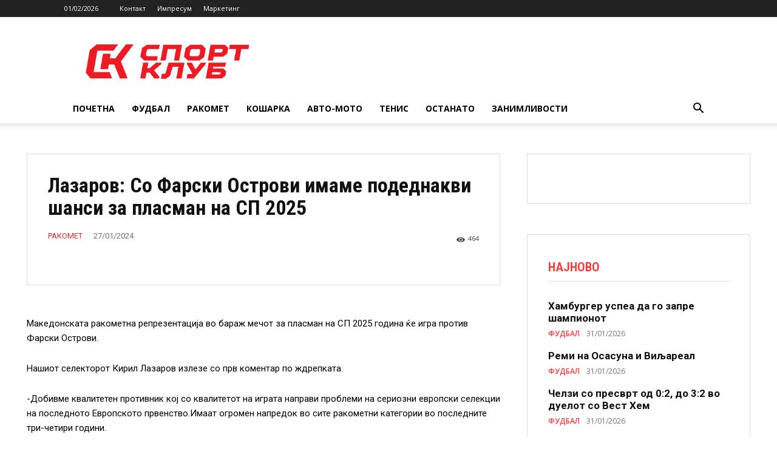

--- FILE ---
content_type: text/html; charset=UTF-8
request_url: https://sportclub.mk/lazarov-so-farski-ostrovi-imame-podednakvi-shansi-za-plasman-na-sp-2025/
body_size: 33415
content:
<!doctype html >
<!--[if IE 8]>    <html class="ie8" lang="en"> <![endif]-->
<!--[if IE 9]>    <html class="ie9" lang="en"> <![endif]-->
<!--[if gt IE 8]><!--> <html lang="en-US"> <!--<![endif]-->
<head>
    <title>Лазаров: Со Фарски Острови имаме подеднакви шанси за пласман на СП 2025 - SPORTCLUB.mk</title>
    <meta charset="UTF-8" />
    <meta name="viewport" content="width=device-width, initial-scale=1.0">
    <link rel="pingback" href="https://sportclub.mk/xmlrpc.php" />
    <meta name='robots' content='index, follow, max-image-preview:large, max-snippet:-1, max-video-preview:-1' />
<link rel="icon" type="image/png" href="https://sportclub.mk/wp-content/uploads/2025/06/SPORTKLUB-LOGO-vertical-01.png">
	<!-- This site is optimized with the Yoast SEO Premium plugin v26.3 (Yoast SEO v26.8) - https://yoast.com/product/yoast-seo-premium-wordpress/ -->
	<meta name="description" content="Прочитај повеќе на SPORTCLUB.mk." />
	<link rel="canonical" href="https://sportclub.mk/lazarov-so-farski-ostrovi-imame-podednakvi-shansi-za-plasman-na-sp-2025/" />
	<meta property="og:locale" content="en_US" />
	<meta property="og:type" content="article" />
	<meta property="og:title" content="Лазаров: Со Фарски Острови имаме подеднакви шанси за пласман на СП 2025" />
	<meta property="og:description" content="Прочитај повеќе на SPORTCLUB.mk." />
	<meta property="og:url" content="https://sportclub.mk/lazarov-so-farski-ostrovi-imame-podednakvi-shansi-za-plasman-na-sp-2025/" />
	<meta property="og:site_name" content="SPORTCLUB.mk" />
	<meta property="article:published_time" content="2024-01-27T16:31:01+00:00" />
	<meta property="og:image" content="https://sportclub.mk/wp-content/uploads/2022/10/lazarov.jpg" />
	<meta property="og:image:width" content="2048" />
	<meta property="og:image:height" content="1367" />
	<meta property="og:image:type" content="image/jpeg" />
	<meta name="author" content="Sime Stoikov" />
	<meta name="twitter:card" content="summary_large_image" />
	<meta name="twitter:label1" content="Written by" />
	<meta name="twitter:data1" content="Sime Stoikov" />
	<script type="application/ld+json" class="yoast-schema-graph">{"@context":"https://schema.org","@graph":[{"@type":"Article","@id":"https://sportclub.mk/lazarov-so-farski-ostrovi-imame-podednakvi-shansi-za-plasman-na-sp-2025/#article","isPartOf":{"@id":"https://sportclub.mk/lazarov-so-farski-ostrovi-imame-podednakvi-shansi-za-plasman-na-sp-2025/"},"author":{"name":"Sime Stoikov","@id":"https://sportclub.mk/#/schema/person/67c5fc5e580a1fb58ff1285848ee5186"},"headline":"Лазаров: Со Фарски Острови имаме подеднакви шанси за пласман на СП 2025","datePublished":"2024-01-27T16:31:01+00:00","mainEntityOfPage":{"@id":"https://sportclub.mk/lazarov-so-farski-ostrovi-imame-podednakvi-shansi-za-plasman-na-sp-2025/"},"wordCount":99,"publisher":{"@id":"https://sportclub.mk/#organization"},"articleSection":["РАКОМЕТ"],"inLanguage":"en-US"},{"@type":"WebPage","@id":"https://sportclub.mk/lazarov-so-farski-ostrovi-imame-podednakvi-shansi-za-plasman-na-sp-2025/","url":"https://sportclub.mk/lazarov-so-farski-ostrovi-imame-podednakvi-shansi-za-plasman-na-sp-2025/","name":"Лазаров: Со Фарски Острови имаме подеднакви шанси за пласман на СП 2025 - SPORTCLUB.mk","isPartOf":{"@id":"https://sportclub.mk/#website"},"datePublished":"2024-01-27T16:31:01+00:00","description":"Прочитај повеќе на SPORTCLUB.mk.","breadcrumb":{"@id":"https://sportclub.mk/lazarov-so-farski-ostrovi-imame-podednakvi-shansi-za-plasman-na-sp-2025/#breadcrumb"},"inLanguage":"en-US","potentialAction":[{"@type":"ReadAction","target":["https://sportclub.mk/lazarov-so-farski-ostrovi-imame-podednakvi-shansi-za-plasman-na-sp-2025/"]}]},{"@type":"BreadcrumbList","@id":"https://sportclub.mk/lazarov-so-farski-ostrovi-imame-podednakvi-shansi-za-plasman-na-sp-2025/#breadcrumb","itemListElement":[{"@type":"ListItem","position":1,"name":"Почетна","item":"https://sportclub.mk/"},{"@type":"ListItem","position":2,"name":"РАКОМЕТ","item":"https://sportclub.mk/category/rakomet/"},{"@type":"ListItem","position":3,"name":"Лазаров: Со Фарски Острови имаме подеднакви шанси за пласман на СП 2025"}]},{"@type":"WebSite","@id":"https://sportclub.mk/#website","url":"https://sportclub.mk/","name":"SPORTCLUB.mk","description":"СИТЕ СПОРТСКИ ВЕСТИ НА ЕДНО МЕСТО","publisher":{"@id":"https://sportclub.mk/#organization"},"potentialAction":[{"@type":"SearchAction","target":{"@type":"EntryPoint","urlTemplate":"https://sportclub.mk/?s={search_term_string}"},"query-input":{"@type":"PropertyValueSpecification","valueRequired":true,"valueName":"search_term_string"}}],"inLanguage":"en-US"},{"@type":"Organization","@id":"https://sportclub.mk/#organization","name":"SPORTCLUB.mk","url":"https://sportclub.mk/","logo":{"@type":"ImageObject","inLanguage":"en-US","@id":"https://sportclub.mk/#/schema/logo/image/","url":"https://sportclub.mk/wp-content/uploads/2018/05/cropped-sportclub_logo.png","contentUrl":"https://sportclub.mk/wp-content/uploads/2018/05/cropped-sportclub_logo.png","width":204,"height":90,"caption":"SPORTCLUB.mk"},"image":{"@id":"https://sportclub.mk/#/schema/logo/image/"}},{"@type":"Person","@id":"https://sportclub.mk/#/schema/person/67c5fc5e580a1fb58ff1285848ee5186","name":"Sime Stoikov","image":{"@type":"ImageObject","inLanguage":"en-US","@id":"https://sportclub.mk/#/schema/person/image/","url":"https://secure.gravatar.com/avatar/1557f0600346d3e077976f9855a4bc9034eb74de4babde1fb93f67dfc82153ab?s=96&d=mm&r=g","contentUrl":"https://secure.gravatar.com/avatar/1557f0600346d3e077976f9855a4bc9034eb74de4babde1fb93f67dfc82153ab?s=96&d=mm&r=g","caption":"Sime Stoikov"},"url":"https://sportclub.mk/author/ss/"}]}</script>
	<!-- / Yoast SEO Premium plugin. -->


<link rel='dns-prefetch' href='//www.googletagmanager.com' />
<link rel='dns-prefetch' href='//fonts.googleapis.com' />
<link rel="alternate" type="application/rss+xml" title="SPORTCLUB.mk &raquo; Feed" href="https://sportclub.mk/feed/" />
<link rel="alternate" type="application/rss+xml" title="SPORTCLUB.mk &raquo; Comments Feed" href="https://sportclub.mk/comments/feed/" />
<link rel="alternate" title="oEmbed (JSON)" type="application/json+oembed" href="https://sportclub.mk/wp-json/oembed/1.0/embed?url=https%3A%2F%2Fsportclub.mk%2Flazarov-so-farski-ostrovi-imame-podednakvi-shansi-za-plasman-na-sp-2025%2F" />
<link rel="alternate" title="oEmbed (XML)" type="text/xml+oembed" href="https://sportclub.mk/wp-json/oembed/1.0/embed?url=https%3A%2F%2Fsportclub.mk%2Flazarov-so-farski-ostrovi-imame-podednakvi-shansi-za-plasman-na-sp-2025%2F&#038;format=xml" />
<style id='wp-img-auto-sizes-contain-inline-css' type='text/css'>
img:is([sizes=auto i],[sizes^="auto," i]){contain-intrinsic-size:3000px 1500px}
/*# sourceURL=wp-img-auto-sizes-contain-inline-css */
</style>

<style id='wp-emoji-styles-inline-css' type='text/css'>

	img.wp-smiley, img.emoji {
		display: inline !important;
		border: none !important;
		box-shadow: none !important;
		height: 1em !important;
		width: 1em !important;
		margin: 0 0.07em !important;
		vertical-align: -0.1em !important;
		background: none !important;
		padding: 0 !important;
	}
/*# sourceURL=wp-emoji-styles-inline-css */
</style>
<link rel='stylesheet' id='wp-block-library-css' href='https://sportclub.mk/wp-includes/css/dist/block-library/style.min.css?ver=6.9' type='text/css' media='all' />
<style id='global-styles-inline-css' type='text/css'>
:root{--wp--preset--aspect-ratio--square: 1;--wp--preset--aspect-ratio--4-3: 4/3;--wp--preset--aspect-ratio--3-4: 3/4;--wp--preset--aspect-ratio--3-2: 3/2;--wp--preset--aspect-ratio--2-3: 2/3;--wp--preset--aspect-ratio--16-9: 16/9;--wp--preset--aspect-ratio--9-16: 9/16;--wp--preset--color--black: #000000;--wp--preset--color--cyan-bluish-gray: #abb8c3;--wp--preset--color--white: #ffffff;--wp--preset--color--pale-pink: #f78da7;--wp--preset--color--vivid-red: #cf2e2e;--wp--preset--color--luminous-vivid-orange: #ff6900;--wp--preset--color--luminous-vivid-amber: #fcb900;--wp--preset--color--light-green-cyan: #7bdcb5;--wp--preset--color--vivid-green-cyan: #00d084;--wp--preset--color--pale-cyan-blue: #8ed1fc;--wp--preset--color--vivid-cyan-blue: #0693e3;--wp--preset--color--vivid-purple: #9b51e0;--wp--preset--gradient--vivid-cyan-blue-to-vivid-purple: linear-gradient(135deg,rgb(6,147,227) 0%,rgb(155,81,224) 100%);--wp--preset--gradient--light-green-cyan-to-vivid-green-cyan: linear-gradient(135deg,rgb(122,220,180) 0%,rgb(0,208,130) 100%);--wp--preset--gradient--luminous-vivid-amber-to-luminous-vivid-orange: linear-gradient(135deg,rgb(252,185,0) 0%,rgb(255,105,0) 100%);--wp--preset--gradient--luminous-vivid-orange-to-vivid-red: linear-gradient(135deg,rgb(255,105,0) 0%,rgb(207,46,46) 100%);--wp--preset--gradient--very-light-gray-to-cyan-bluish-gray: linear-gradient(135deg,rgb(238,238,238) 0%,rgb(169,184,195) 100%);--wp--preset--gradient--cool-to-warm-spectrum: linear-gradient(135deg,rgb(74,234,220) 0%,rgb(151,120,209) 20%,rgb(207,42,186) 40%,rgb(238,44,130) 60%,rgb(251,105,98) 80%,rgb(254,248,76) 100%);--wp--preset--gradient--blush-light-purple: linear-gradient(135deg,rgb(255,206,236) 0%,rgb(152,150,240) 100%);--wp--preset--gradient--blush-bordeaux: linear-gradient(135deg,rgb(254,205,165) 0%,rgb(254,45,45) 50%,rgb(107,0,62) 100%);--wp--preset--gradient--luminous-dusk: linear-gradient(135deg,rgb(255,203,112) 0%,rgb(199,81,192) 50%,rgb(65,88,208) 100%);--wp--preset--gradient--pale-ocean: linear-gradient(135deg,rgb(255,245,203) 0%,rgb(182,227,212) 50%,rgb(51,167,181) 100%);--wp--preset--gradient--electric-grass: linear-gradient(135deg,rgb(202,248,128) 0%,rgb(113,206,126) 100%);--wp--preset--gradient--midnight: linear-gradient(135deg,rgb(2,3,129) 0%,rgb(40,116,252) 100%);--wp--preset--font-size--small: 11px;--wp--preset--font-size--medium: 20px;--wp--preset--font-size--large: 32px;--wp--preset--font-size--x-large: 42px;--wp--preset--font-size--regular: 15px;--wp--preset--font-size--larger: 50px;--wp--preset--spacing--20: 0.44rem;--wp--preset--spacing--30: 0.67rem;--wp--preset--spacing--40: 1rem;--wp--preset--spacing--50: 1.5rem;--wp--preset--spacing--60: 2.25rem;--wp--preset--spacing--70: 3.38rem;--wp--preset--spacing--80: 5.06rem;--wp--preset--shadow--natural: 6px 6px 9px rgba(0, 0, 0, 0.2);--wp--preset--shadow--deep: 12px 12px 50px rgba(0, 0, 0, 0.4);--wp--preset--shadow--sharp: 6px 6px 0px rgba(0, 0, 0, 0.2);--wp--preset--shadow--outlined: 6px 6px 0px -3px rgb(255, 255, 255), 6px 6px rgb(0, 0, 0);--wp--preset--shadow--crisp: 6px 6px 0px rgb(0, 0, 0);}:where(.is-layout-flex){gap: 0.5em;}:where(.is-layout-grid){gap: 0.5em;}body .is-layout-flex{display: flex;}.is-layout-flex{flex-wrap: wrap;align-items: center;}.is-layout-flex > :is(*, div){margin: 0;}body .is-layout-grid{display: grid;}.is-layout-grid > :is(*, div){margin: 0;}:where(.wp-block-columns.is-layout-flex){gap: 2em;}:where(.wp-block-columns.is-layout-grid){gap: 2em;}:where(.wp-block-post-template.is-layout-flex){gap: 1.25em;}:where(.wp-block-post-template.is-layout-grid){gap: 1.25em;}.has-black-color{color: var(--wp--preset--color--black) !important;}.has-cyan-bluish-gray-color{color: var(--wp--preset--color--cyan-bluish-gray) !important;}.has-white-color{color: var(--wp--preset--color--white) !important;}.has-pale-pink-color{color: var(--wp--preset--color--pale-pink) !important;}.has-vivid-red-color{color: var(--wp--preset--color--vivid-red) !important;}.has-luminous-vivid-orange-color{color: var(--wp--preset--color--luminous-vivid-orange) !important;}.has-luminous-vivid-amber-color{color: var(--wp--preset--color--luminous-vivid-amber) !important;}.has-light-green-cyan-color{color: var(--wp--preset--color--light-green-cyan) !important;}.has-vivid-green-cyan-color{color: var(--wp--preset--color--vivid-green-cyan) !important;}.has-pale-cyan-blue-color{color: var(--wp--preset--color--pale-cyan-blue) !important;}.has-vivid-cyan-blue-color{color: var(--wp--preset--color--vivid-cyan-blue) !important;}.has-vivid-purple-color{color: var(--wp--preset--color--vivid-purple) !important;}.has-black-background-color{background-color: var(--wp--preset--color--black) !important;}.has-cyan-bluish-gray-background-color{background-color: var(--wp--preset--color--cyan-bluish-gray) !important;}.has-white-background-color{background-color: var(--wp--preset--color--white) !important;}.has-pale-pink-background-color{background-color: var(--wp--preset--color--pale-pink) !important;}.has-vivid-red-background-color{background-color: var(--wp--preset--color--vivid-red) !important;}.has-luminous-vivid-orange-background-color{background-color: var(--wp--preset--color--luminous-vivid-orange) !important;}.has-luminous-vivid-amber-background-color{background-color: var(--wp--preset--color--luminous-vivid-amber) !important;}.has-light-green-cyan-background-color{background-color: var(--wp--preset--color--light-green-cyan) !important;}.has-vivid-green-cyan-background-color{background-color: var(--wp--preset--color--vivid-green-cyan) !important;}.has-pale-cyan-blue-background-color{background-color: var(--wp--preset--color--pale-cyan-blue) !important;}.has-vivid-cyan-blue-background-color{background-color: var(--wp--preset--color--vivid-cyan-blue) !important;}.has-vivid-purple-background-color{background-color: var(--wp--preset--color--vivid-purple) !important;}.has-black-border-color{border-color: var(--wp--preset--color--black) !important;}.has-cyan-bluish-gray-border-color{border-color: var(--wp--preset--color--cyan-bluish-gray) !important;}.has-white-border-color{border-color: var(--wp--preset--color--white) !important;}.has-pale-pink-border-color{border-color: var(--wp--preset--color--pale-pink) !important;}.has-vivid-red-border-color{border-color: var(--wp--preset--color--vivid-red) !important;}.has-luminous-vivid-orange-border-color{border-color: var(--wp--preset--color--luminous-vivid-orange) !important;}.has-luminous-vivid-amber-border-color{border-color: var(--wp--preset--color--luminous-vivid-amber) !important;}.has-light-green-cyan-border-color{border-color: var(--wp--preset--color--light-green-cyan) !important;}.has-vivid-green-cyan-border-color{border-color: var(--wp--preset--color--vivid-green-cyan) !important;}.has-pale-cyan-blue-border-color{border-color: var(--wp--preset--color--pale-cyan-blue) !important;}.has-vivid-cyan-blue-border-color{border-color: var(--wp--preset--color--vivid-cyan-blue) !important;}.has-vivid-purple-border-color{border-color: var(--wp--preset--color--vivid-purple) !important;}.has-vivid-cyan-blue-to-vivid-purple-gradient-background{background: var(--wp--preset--gradient--vivid-cyan-blue-to-vivid-purple) !important;}.has-light-green-cyan-to-vivid-green-cyan-gradient-background{background: var(--wp--preset--gradient--light-green-cyan-to-vivid-green-cyan) !important;}.has-luminous-vivid-amber-to-luminous-vivid-orange-gradient-background{background: var(--wp--preset--gradient--luminous-vivid-amber-to-luminous-vivid-orange) !important;}.has-luminous-vivid-orange-to-vivid-red-gradient-background{background: var(--wp--preset--gradient--luminous-vivid-orange-to-vivid-red) !important;}.has-very-light-gray-to-cyan-bluish-gray-gradient-background{background: var(--wp--preset--gradient--very-light-gray-to-cyan-bluish-gray) !important;}.has-cool-to-warm-spectrum-gradient-background{background: var(--wp--preset--gradient--cool-to-warm-spectrum) !important;}.has-blush-light-purple-gradient-background{background: var(--wp--preset--gradient--blush-light-purple) !important;}.has-blush-bordeaux-gradient-background{background: var(--wp--preset--gradient--blush-bordeaux) !important;}.has-luminous-dusk-gradient-background{background: var(--wp--preset--gradient--luminous-dusk) !important;}.has-pale-ocean-gradient-background{background: var(--wp--preset--gradient--pale-ocean) !important;}.has-electric-grass-gradient-background{background: var(--wp--preset--gradient--electric-grass) !important;}.has-midnight-gradient-background{background: var(--wp--preset--gradient--midnight) !important;}.has-small-font-size{font-size: var(--wp--preset--font-size--small) !important;}.has-medium-font-size{font-size: var(--wp--preset--font-size--medium) !important;}.has-large-font-size{font-size: var(--wp--preset--font-size--large) !important;}.has-x-large-font-size{font-size: var(--wp--preset--font-size--x-large) !important;}
/*# sourceURL=global-styles-inline-css */
</style>

<style id='classic-theme-styles-inline-css' type='text/css'>
/*! This file is auto-generated */
.wp-block-button__link{color:#fff;background-color:#32373c;border-radius:9999px;box-shadow:none;text-decoration:none;padding:calc(.667em + 2px) calc(1.333em + 2px);font-size:1.125em}.wp-block-file__button{background:#32373c;color:#fff;text-decoration:none}
/*# sourceURL=/wp-includes/css/classic-themes.min.css */
</style>
<link rel='stylesheet' id='td-plugin-multi-purpose-css' href='https://sportclub.mk/wp-content/plugins/td-composer/td-multi-purpose/style.css?ver=8505194c2950b1bf800079c503a07e37' type='text/css' media='all' />
<link rel='stylesheet' id='google-fonts-style-css' href='https://fonts.googleapis.com/css?family=Open+Sans%3A400%2C600%2C700%2C300%7CRoboto%3A400%2C600%2C700%2C300%7CRoboto+Condensed%3A700%2C600%2C400%7CRoboto%3A400&#038;display=swap&#038;ver=12.6.9' type='text/css' media='all' />
<link rel='stylesheet' id='td-theme-css' href='https://sportclub.mk/wp-content/themes/Newspaper/style.css?ver=12.6.9' type='text/css' media='all' />
<style id='td-theme-inline-css' type='text/css'>@media (max-width:767px){.td-header-desktop-wrap{display:none}}@media (min-width:767px){.td-header-mobile-wrap{display:none}}</style>
<link rel='stylesheet' id='__EPYT__style-css' href='https://sportclub.mk/wp-content/plugins/youtube-embed-plus/styles/ytprefs.min.css?ver=14.2.3' type='text/css' media='all' />
<style id='__EPYT__style-inline-css' type='text/css'>

                .epyt-gallery-thumb {
                        width: 33.333%;
                }
                
/*# sourceURL=__EPYT__style-inline-css */
</style>
<link rel='stylesheet' id='td-legacy-framework-front-style-css' href='https://sportclub.mk/wp-content/plugins/td-composer/legacy/Newspaper/assets/css/td_legacy_main.css?ver=8505194c2950b1bf800079c503a07e37' type='text/css' media='all' />
<link rel='stylesheet' id='td-standard-pack-framework-front-style-css' href='https://sportclub.mk/wp-content/plugins/td-standard-pack/Newspaper/assets/css/td_standard_pack_main.css?ver=1b3d5bf2c64738aa07b4643e31257da9' type='text/css' media='all' />
<link rel='stylesheet' id='tdb_style_cloud_templates_front-css' href='https://sportclub.mk/wp-content/plugins/td-cloud-library/assets/css/tdb_main.css?ver=f6b4e4ee000751786489ff7d2b0c153a' type='text/css' media='all' />
<script type="text/javascript" src="https://sportclub.mk/wp-includes/js/jquery/jquery.min.js?ver=3.7.1" id="jquery-core-js"></script>
<script type="text/javascript" src="https://sportclub.mk/wp-includes/js/jquery/jquery-migrate.min.js?ver=3.4.1" id="jquery-migrate-js"></script>

<!-- Google tag (gtag.js) snippet added by Site Kit -->
<!-- Google Analytics snippet added by Site Kit -->
<script type="text/javascript" src="https://www.googletagmanager.com/gtag/js?id=GT-W6VNC2HR" id="google_gtagjs-js" async></script>
<script type="text/javascript" id="google_gtagjs-js-after">
/* <![CDATA[ */
window.dataLayer = window.dataLayer || [];function gtag(){dataLayer.push(arguments);}
gtag("set","linker",{"domains":["sportclub.mk"]});
gtag("js", new Date());
gtag("set", "developer_id.dZTNiMT", true);
gtag("config", "GT-W6VNC2HR");
 window._googlesitekit = window._googlesitekit || {}; window._googlesitekit.throttledEvents = []; window._googlesitekit.gtagEvent = (name, data) => { var key = JSON.stringify( { name, data } ); if ( !! window._googlesitekit.throttledEvents[ key ] ) { return; } window._googlesitekit.throttledEvents[ key ] = true; setTimeout( () => { delete window._googlesitekit.throttledEvents[ key ]; }, 5 ); gtag( "event", name, { ...data, event_source: "site-kit" } ); }; 
//# sourceURL=google_gtagjs-js-after
/* ]]> */
</script>
<script type="text/javascript" id="__ytprefs__-js-extra">
/* <![CDATA[ */
var _EPYT_ = {"ajaxurl":"https://sportclub.mk/wp-admin/admin-ajax.php","security":"9ef4cbdc7f","gallery_scrolloffset":"20","eppathtoscripts":"https://sportclub.mk/wp-content/plugins/youtube-embed-plus/scripts/","eppath":"https://sportclub.mk/wp-content/plugins/youtube-embed-plus/","epresponsiveselector":"[\"iframe.__youtube_prefs_widget__\"]","epdovol":"1","version":"14.2.3","evselector":"iframe.__youtube_prefs__[src], iframe[src*=\"youtube.com/embed/\"], iframe[src*=\"youtube-nocookie.com/embed/\"]","ajax_compat":"","maxres_facade":"eager","ytapi_load":"light","pause_others":"","stopMobileBuffer":"1","facade_mode":"","not_live_on_channel":""};
//# sourceURL=__ytprefs__-js-extra
/* ]]> */
</script>
<script type="text/javascript" src="https://sportclub.mk/wp-content/plugins/youtube-embed-plus/scripts/ytprefs.min.js?ver=14.2.3" id="__ytprefs__-js"></script>
<link rel="https://api.w.org/" href="https://sportclub.mk/wp-json/" /><link rel="alternate" title="JSON" type="application/json" href="https://sportclub.mk/wp-json/wp/v2/posts/205926" /><link rel="EditURI" type="application/rsd+xml" title="RSD" href="https://sportclub.mk/xmlrpc.php?rsd" />
<meta name="generator" content="WordPress 6.9" />
<link rel='shortlink' href='https://sportclub.mk/?p=205926' />
<meta name="generator" content="Site Kit by Google 1.171.0" /><meta property="og:video" content="https://www.youtube.com/watch?v=Qfl9b1iKBGc" />
<meta property="og:video:type" content="text/html" />
<meta property="og:video:width" content="1280" />
<meta property="og:video:height" content="720" />
<meta property="og:image" content="https://sportclub.mk/wp-content/uploads/2025/06/cropped-SPORTKLUB-LOGO-vertical-01.png" />
<meta property="og:image:secure_url" content="https://sportclub.mk/wp-content/uploads/2025/06/cropped-SPORTKLUB-LOGO-vertical-01.png" />
<meta property="og:type" content="article" />
<meta property="og:title" content="Лазаров: Со Фарски Острови имаме подеднакви шанси за пласман на СП 2025" />
<meta property="og:url" content="https://sportclub.mk/lazarov-so-farski-ostrovi-imame-podednakvi-shansi-za-plasman-na-sp-2025/" />
<meta property="og:site_name" content="SPORTCLUB.mk" />
<meta property="og:description" content="Македонската ракометна репрезентација во бараж мечот за пласман на СП 2025 година ќе игра против Фарски Острови. Нашиот селекторот Кирил Лазаров излезе со прв коментар по ждрепката. -Добивме квалитетен противник кој со квалитетот на играта направи проблеми на сериозни европски селекции на последното Европското првенство.Имаат огромен напредок во сите ракометни категории во последните три-четири години. [&hellip;]" />
<!-- Analytics by WP Statistics - https://wp-statistics.com -->
    <script>
        window.tdb_global_vars = {"wpRestUrl":"https:\/\/sportclub.mk\/wp-json\/","permalinkStructure":"\/%postname%\/"};
        window.tdb_p_autoload_vars = {"isAjax":false,"isAdminBarShowing":false,"autoloadStatus":"off","origPostEditUrl":null};
    </script>
    
    <style id="tdb-global-colors">:root{--accent-color:#fff}</style>

    
	
<!-- JS generated by theme -->

<script type="text/javascript" id="td-generated-header-js">
    
    

	    var tdBlocksArray = []; //here we store all the items for the current page

	    // td_block class - each ajax block uses a object of this class for requests
	    function tdBlock() {
		    this.id = '';
		    this.block_type = 1; //block type id (1-234 etc)
		    this.atts = '';
		    this.td_column_number = '';
		    this.td_current_page = 1; //
		    this.post_count = 0; //from wp
		    this.found_posts = 0; //from wp
		    this.max_num_pages = 0; //from wp
		    this.td_filter_value = ''; //current live filter value
		    this.is_ajax_running = false;
		    this.td_user_action = ''; // load more or infinite loader (used by the animation)
		    this.header_color = '';
		    this.ajax_pagination_infinite_stop = ''; //show load more at page x
	    }

        // td_js_generator - mini detector
        ( function () {
            var htmlTag = document.getElementsByTagName("html")[0];

	        if ( navigator.userAgent.indexOf("MSIE 10.0") > -1 ) {
                htmlTag.className += ' ie10';
            }

            if ( !!navigator.userAgent.match(/Trident.*rv\:11\./) ) {
                htmlTag.className += ' ie11';
            }

	        if ( navigator.userAgent.indexOf("Edge") > -1 ) {
                htmlTag.className += ' ieEdge';
            }

            if ( /(iPad|iPhone|iPod)/g.test(navigator.userAgent) ) {
                htmlTag.className += ' td-md-is-ios';
            }

            var user_agent = navigator.userAgent.toLowerCase();
            if ( user_agent.indexOf("android") > -1 ) {
                htmlTag.className += ' td-md-is-android';
            }

            if ( -1 !== navigator.userAgent.indexOf('Mac OS X')  ) {
                htmlTag.className += ' td-md-is-os-x';
            }

            if ( /chrom(e|ium)/.test(navigator.userAgent.toLowerCase()) ) {
               htmlTag.className += ' td-md-is-chrome';
            }

            if ( -1 !== navigator.userAgent.indexOf('Firefox') ) {
                htmlTag.className += ' td-md-is-firefox';
            }

            if ( -1 !== navigator.userAgent.indexOf('Safari') && -1 === navigator.userAgent.indexOf('Chrome') ) {
                htmlTag.className += ' td-md-is-safari';
            }

            if( -1 !== navigator.userAgent.indexOf('IEMobile') ){
                htmlTag.className += ' td-md-is-iemobile';
            }

        })();

        var tdLocalCache = {};

        ( function () {
            "use strict";

            tdLocalCache = {
                data: {},
                remove: function (resource_id) {
                    delete tdLocalCache.data[resource_id];
                },
                exist: function (resource_id) {
                    return tdLocalCache.data.hasOwnProperty(resource_id) && tdLocalCache.data[resource_id] !== null;
                },
                get: function (resource_id) {
                    return tdLocalCache.data[resource_id];
                },
                set: function (resource_id, cachedData) {
                    tdLocalCache.remove(resource_id);
                    tdLocalCache.data[resource_id] = cachedData;
                }
            };
        })();

    
    
var td_viewport_interval_list=[{"limitBottom":767,"sidebarWidth":228},{"limitBottom":1018,"sidebarWidth":300},{"limitBottom":1140,"sidebarWidth":324}];
var td_animation_stack_effect="type0";
var tds_animation_stack=true;
var td_animation_stack_specific_selectors=".entry-thumb, img, .td-lazy-img";
var td_animation_stack_general_selectors=".td-animation-stack img, .td-animation-stack .entry-thumb, .post img, .td-animation-stack .td-lazy-img";
var tdc_is_installed="yes";
var td_ajax_url="https:\/\/sportclub.mk\/wp-admin\/admin-ajax.php?td_theme_name=Newspaper&v=12.6.9";
var td_get_template_directory_uri="https:\/\/sportclub.mk\/wp-content\/plugins\/td-composer\/legacy\/common";
var tds_snap_menu="";
var tds_logo_on_sticky="";
var tds_header_style="";
var td_please_wait="\u0412\u0435 \u043c\u043e\u043b\u0438\u043c\u0435 \u043f\u043e\u0447\u0435\u043a\u0430\u0458\u0442\u0435 ...";
var td_email_user_pass_incorrect="\u043a\u043e\u0440\u0438\u0441\u043d\u0438\u043a \u0438\u043b\u0438 \u043b\u043e\u0437\u0438\u043d\u043a\u0430 \u043d\u0435\u0442\u043e\u0447\u043d\u0438!";
var td_email_user_incorrect="\u0435-\u043f\u043e\u0448\u0442\u0430 \u0438\u043b\u0438 \u043a\u043e\u0440\u0438\u0441\u043d\u0438\u0447\u043a\u043e \u0438\u043c\u0435 \u043d\u0435\u0442\u043e\u0447\u043d\u0438!";
var td_email_incorrect="E-mail \u043d\u0435\u0442\u043e\u0447\u043d\u0438!";
var td_user_incorrect="Username incorrect!";
var td_email_user_empty="Email or username empty!";
var td_pass_empty="Pass empty!";
var td_pass_pattern_incorrect="Invalid Pass Pattern!";
var td_retype_pass_incorrect="Retyped Pass incorrect!";
var tds_more_articles_on_post_enable="";
var tds_more_articles_on_post_time_to_wait="";
var tds_more_articles_on_post_pages_distance_from_top=0;
var tds_captcha="";
var tds_theme_color_site_wide="#ff3535";
var tds_smart_sidebar="";
var tdThemeName="Newspaper";
var tdThemeNameWl="Newspaper";
var td_magnific_popup_translation_tPrev="\u043f\u0440\u0435\u0442\u0445\u043e\u0434\u043d\u0430 (\u043b\u0435\u0432\u043e \u0441\u0442\u0440\u0435\u043b\u043a\u0430)";
var td_magnific_popup_translation_tNext="\u0441\u043b\u0435\u0434\u043d\u0430\u0442\u0430 (\u0434\u0435\u0441\u043d\u0430 \u0441\u0442\u0440\u0435\u043b\u043a\u0430)";
var td_magnific_popup_translation_tCounter="%curr% \u043d\u0430 %total%";
var td_magnific_popup_translation_ajax_tError="\u0441\u043e\u0434\u0440\u0436\u0438\u043d\u0430\u0442\u0430 \u043e\u0434 %url% \u043d\u0435 \u043c\u043e\u0436\u0435\u0448\u0435 \u0434\u0430 \u0441\u0435 \u0432\u0447\u0438\u0442\u0430.";
var td_magnific_popup_translation_image_tError="\u0441\u043b\u0438\u043a\u0430\u0442\u0430 #%curr% \u043d\u0435 \u043c\u043e\u0436\u0435\u0448\u0435 \u0434\u0430 \u0441\u0435 \u0432\u0447\u0438\u0442\u0430.";
var tdBlockNonce="9d55cb1d51";
var tdMobileMenu="enabled";
var tdMobileSearch="enabled";
var tdDateNamesI18n={"month_names":["January","February","March","April","May","June","July","August","September","October","November","December"],"month_names_short":["Jan","Feb","Mar","Apr","May","Jun","Jul","Aug","Sep","Oct","Nov","Dec"],"day_names":["Sunday","Monday","Tuesday","Wednesday","Thursday","Friday","Saturday"],"day_names_short":["Sun","Mon","Tue","Wed","Thu","Fri","Sat"]};
var tdb_modal_confirm="\u0441\u043f\u0430\u0441\u0438";
var tdb_modal_cancel="\u043e\u0442\u043a\u0430\u0436\u0435\u0442\u0435";
var tdb_modal_confirm_alt="\u0434\u0430";
var tdb_modal_cancel_alt="\u0431\u0440";
var td_deploy_mode="deploy";
var td_ad_background_click_link="";
var td_ad_background_click_target="";
</script>


<!-- Header style compiled by theme -->

<style>:root{--td_excl_label:'ЕКСКЛУЗИВЕН';--td_theme_color:#ff3535;--td_slider_text:rgba(255,53,53,0.7);--td_mobile_gradient_one_mob:#000000;--td_mobile_gradient_two_mob:#000000;--td_mobile_text_active_color:#dd3333;--td_mobile_button_background_mob:#dd3333;--td_mobile_button_color_mob:#ffffff;--td_login_button_background:#dd3333;--td_login_button_color:#ffffff;--td_login_hover_background:#727277;--td_login_hover_color:#ffffff;--td_login_gradient_one:#000000;--td_login_gradient_two:#000000}.td-header-style-12 .td-header-menu-wrap-full,.td-header-style-12 .td-affix,.td-grid-style-1.td-hover-1 .td-big-grid-post:hover .td-post-category,.td-grid-style-5.td-hover-1 .td-big-grid-post:hover .td-post-category,.td_category_template_3 .td-current-sub-category,.td_category_template_8 .td-category-header .td-category a.td-current-sub-category,.td_category_template_4 .td-category-siblings .td-category a:hover,.td_block_big_grid_9.td-grid-style-1 .td-post-category,.td_block_big_grid_9.td-grid-style-5 .td-post-category,.td-grid-style-6.td-hover-1 .td-module-thumb:after,.tdm-menu-active-style5 .td-header-menu-wrap .sf-menu>.current-menu-item>a,.tdm-menu-active-style5 .td-header-menu-wrap .sf-menu>.current-menu-ancestor>a,.tdm-menu-active-style5 .td-header-menu-wrap .sf-menu>.current-category-ancestor>a,.tdm-menu-active-style5 .td-header-menu-wrap .sf-menu>li>a:hover,.tdm-menu-active-style5 .td-header-menu-wrap .sf-menu>.sfHover>a{background-color:#ff3535}.td_mega_menu_sub_cats .cur-sub-cat,.td-mega-span h3 a:hover,.td_mod_mega_menu:hover .entry-title a,.header-search-wrap .result-msg a:hover,.td-header-top-menu .td-drop-down-search .td_module_wrap:hover .entry-title a,.td-header-top-menu .td-icon-search:hover,.td-header-wrap .result-msg a:hover,.top-header-menu li a:hover,.top-header-menu .current-menu-item>a,.top-header-menu .current-menu-ancestor>a,.top-header-menu .current-category-ancestor>a,.td-social-icon-wrap>a:hover,.td-header-sp-top-widget .td-social-icon-wrap a:hover,.td_mod_related_posts:hover h3>a,.td-post-template-11 .td-related-title .td-related-left:hover,.td-post-template-11 .td-related-title .td-related-right:hover,.td-post-template-11 .td-related-title .td-cur-simple-item,.td-post-template-11 .td_block_related_posts .td-next-prev-wrap a:hover,.td-category-header .td-pulldown-category-filter-link:hover,.td-category-siblings .td-subcat-dropdown a:hover,.td-category-siblings .td-subcat-dropdown a.td-current-sub-category,.footer-text-wrap .footer-email-wrap a,.footer-social-wrap a:hover,.td_module_17 .td-read-more a:hover,.td_module_18 .td-read-more a:hover,.td_module_19 .td-post-author-name a:hover,.td-pulldown-syle-2 .td-subcat-dropdown:hover .td-subcat-more span,.td-pulldown-syle-2 .td-subcat-dropdown:hover .td-subcat-more i,.td-pulldown-syle-3 .td-subcat-dropdown:hover .td-subcat-more span,.td-pulldown-syle-3 .td-subcat-dropdown:hover .td-subcat-more i,.tdm-menu-active-style3 .tdm-header.td-header-wrap .sf-menu>.current-category-ancestor>a,.tdm-menu-active-style3 .tdm-header.td-header-wrap .sf-menu>.current-menu-ancestor>a,.tdm-menu-active-style3 .tdm-header.td-header-wrap .sf-menu>.current-menu-item>a,.tdm-menu-active-style3 .tdm-header.td-header-wrap .sf-menu>.sfHover>a,.tdm-menu-active-style3 .tdm-header.td-header-wrap .sf-menu>li>a:hover{color:#ff3535}.td-mega-menu-page .wpb_content_element ul li a:hover,.td-theme-wrap .td-aj-search-results .td_module_wrap:hover .entry-title a,.td-theme-wrap .header-search-wrap .result-msg a:hover{color:#ff3535!important}.td_category_template_8 .td-category-header .td-category a.td-current-sub-category,.td_category_template_4 .td-category-siblings .td-category a:hover,.tdm-menu-active-style4 .tdm-header .sf-menu>.current-menu-item>a,.tdm-menu-active-style4 .tdm-header .sf-menu>.current-menu-ancestor>a,.tdm-menu-active-style4 .tdm-header .sf-menu>.current-category-ancestor>a,.tdm-menu-active-style4 .tdm-header .sf-menu>li>a:hover,.tdm-menu-active-style4 .tdm-header .sf-menu>.sfHover>a{border-color:#ff3535}.td-theme-wrap .td_mod_mega_menu:hover .entry-title a,.td-theme-wrap .sf-menu .td_mega_menu_sub_cats .cur-sub-cat{color:#ff3535}.td-theme-wrap .sf-menu .td-mega-menu .td-post-category:hover,.td-theme-wrap .td-mega-menu .td-next-prev-wrap a:hover{background-color:#ff3535}.td-theme-wrap .td-mega-menu .td-next-prev-wrap a:hover{border-color:#ff3535}.td-theme-wrap .sf-menu .td-normal-menu .td-menu-item>a:hover,.td-theme-wrap .sf-menu .td-normal-menu .sfHover>a,.td-theme-wrap .sf-menu .td-normal-menu .current-menu-ancestor>a,.td-theme-wrap .sf-menu .td-normal-menu .current-category-ancestor>a,.td-theme-wrap .sf-menu .td-normal-menu .current-menu-item>a{color:#ff3535}.td-header-bg:before{background-size:100% auto}.td-footer-wrapper,.td-footer-wrapper .td_block_template_7 .td-block-title>*,.td-footer-wrapper .td_block_template_17 .td-block-title,.td-footer-wrapper .td-block-title-wrap .td-wrapper-pulldown-filter{background-color:#000000}.td-sub-footer-container{background-color:#000000}:root{--td_excl_label:'ЕКСКЛУЗИВЕН';--td_theme_color:#ff3535;--td_slider_text:rgba(255,53,53,0.7);--td_mobile_gradient_one_mob:#000000;--td_mobile_gradient_two_mob:#000000;--td_mobile_text_active_color:#dd3333;--td_mobile_button_background_mob:#dd3333;--td_mobile_button_color_mob:#ffffff;--td_login_button_background:#dd3333;--td_login_button_color:#ffffff;--td_login_hover_background:#727277;--td_login_hover_color:#ffffff;--td_login_gradient_one:#000000;--td_login_gradient_two:#000000}.td-header-style-12 .td-header-menu-wrap-full,.td-header-style-12 .td-affix,.td-grid-style-1.td-hover-1 .td-big-grid-post:hover .td-post-category,.td-grid-style-5.td-hover-1 .td-big-grid-post:hover .td-post-category,.td_category_template_3 .td-current-sub-category,.td_category_template_8 .td-category-header .td-category a.td-current-sub-category,.td_category_template_4 .td-category-siblings .td-category a:hover,.td_block_big_grid_9.td-grid-style-1 .td-post-category,.td_block_big_grid_9.td-grid-style-5 .td-post-category,.td-grid-style-6.td-hover-1 .td-module-thumb:after,.tdm-menu-active-style5 .td-header-menu-wrap .sf-menu>.current-menu-item>a,.tdm-menu-active-style5 .td-header-menu-wrap .sf-menu>.current-menu-ancestor>a,.tdm-menu-active-style5 .td-header-menu-wrap .sf-menu>.current-category-ancestor>a,.tdm-menu-active-style5 .td-header-menu-wrap .sf-menu>li>a:hover,.tdm-menu-active-style5 .td-header-menu-wrap .sf-menu>.sfHover>a{background-color:#ff3535}.td_mega_menu_sub_cats .cur-sub-cat,.td-mega-span h3 a:hover,.td_mod_mega_menu:hover .entry-title a,.header-search-wrap .result-msg a:hover,.td-header-top-menu .td-drop-down-search .td_module_wrap:hover .entry-title a,.td-header-top-menu .td-icon-search:hover,.td-header-wrap .result-msg a:hover,.top-header-menu li a:hover,.top-header-menu .current-menu-item>a,.top-header-menu .current-menu-ancestor>a,.top-header-menu .current-category-ancestor>a,.td-social-icon-wrap>a:hover,.td-header-sp-top-widget .td-social-icon-wrap a:hover,.td_mod_related_posts:hover h3>a,.td-post-template-11 .td-related-title .td-related-left:hover,.td-post-template-11 .td-related-title .td-related-right:hover,.td-post-template-11 .td-related-title .td-cur-simple-item,.td-post-template-11 .td_block_related_posts .td-next-prev-wrap a:hover,.td-category-header .td-pulldown-category-filter-link:hover,.td-category-siblings .td-subcat-dropdown a:hover,.td-category-siblings .td-subcat-dropdown a.td-current-sub-category,.footer-text-wrap .footer-email-wrap a,.footer-social-wrap a:hover,.td_module_17 .td-read-more a:hover,.td_module_18 .td-read-more a:hover,.td_module_19 .td-post-author-name a:hover,.td-pulldown-syle-2 .td-subcat-dropdown:hover .td-subcat-more span,.td-pulldown-syle-2 .td-subcat-dropdown:hover .td-subcat-more i,.td-pulldown-syle-3 .td-subcat-dropdown:hover .td-subcat-more span,.td-pulldown-syle-3 .td-subcat-dropdown:hover .td-subcat-more i,.tdm-menu-active-style3 .tdm-header.td-header-wrap .sf-menu>.current-category-ancestor>a,.tdm-menu-active-style3 .tdm-header.td-header-wrap .sf-menu>.current-menu-ancestor>a,.tdm-menu-active-style3 .tdm-header.td-header-wrap .sf-menu>.current-menu-item>a,.tdm-menu-active-style3 .tdm-header.td-header-wrap .sf-menu>.sfHover>a,.tdm-menu-active-style3 .tdm-header.td-header-wrap .sf-menu>li>a:hover{color:#ff3535}.td-mega-menu-page .wpb_content_element ul li a:hover,.td-theme-wrap .td-aj-search-results .td_module_wrap:hover .entry-title a,.td-theme-wrap .header-search-wrap .result-msg a:hover{color:#ff3535!important}.td_category_template_8 .td-category-header .td-category a.td-current-sub-category,.td_category_template_4 .td-category-siblings .td-category a:hover,.tdm-menu-active-style4 .tdm-header .sf-menu>.current-menu-item>a,.tdm-menu-active-style4 .tdm-header .sf-menu>.current-menu-ancestor>a,.tdm-menu-active-style4 .tdm-header .sf-menu>.current-category-ancestor>a,.tdm-menu-active-style4 .tdm-header .sf-menu>li>a:hover,.tdm-menu-active-style4 .tdm-header .sf-menu>.sfHover>a{border-color:#ff3535}.td-theme-wrap .td_mod_mega_menu:hover .entry-title a,.td-theme-wrap .sf-menu .td_mega_menu_sub_cats .cur-sub-cat{color:#ff3535}.td-theme-wrap .sf-menu .td-mega-menu .td-post-category:hover,.td-theme-wrap .td-mega-menu .td-next-prev-wrap a:hover{background-color:#ff3535}.td-theme-wrap .td-mega-menu .td-next-prev-wrap a:hover{border-color:#ff3535}.td-theme-wrap .sf-menu .td-normal-menu .td-menu-item>a:hover,.td-theme-wrap .sf-menu .td-normal-menu .sfHover>a,.td-theme-wrap .sf-menu .td-normal-menu .current-menu-ancestor>a,.td-theme-wrap .sf-menu .td-normal-menu .current-category-ancestor>a,.td-theme-wrap .sf-menu .td-normal-menu .current-menu-item>a{color:#ff3535}.td-header-bg:before{background-size:100% auto}.td-footer-wrapper,.td-footer-wrapper .td_block_template_7 .td-block-title>*,.td-footer-wrapper .td_block_template_17 .td-block-title,.td-footer-wrapper .td-block-title-wrap .td-wrapper-pulldown-filter{background-color:#000000}.td-sub-footer-container{background-color:#000000}</style>

<!-- Google tag (gtag.js) -->
<script async src="https://www.googletagmanager.com/gtag/js?id=G-2M78FCMPRM"></script>
<script>
  window.dataLayer = window.dataLayer || [];
  function gtag(){dataLayer.push(arguments);}
  gtag('js', new Date());

  gtag('config', 'G-2M78FCMPRM');
</script><link rel="icon" href="https://sportclub.mk/wp-content/uploads/2025/06/cropped-SPORTKLUB-LOGO-vertical-01-32x32.png" sizes="32x32" />
<link rel="icon" href="https://sportclub.mk/wp-content/uploads/2025/06/cropped-SPORTKLUB-LOGO-vertical-01-192x192.png" sizes="192x192" />
<link rel="apple-touch-icon" href="https://sportclub.mk/wp-content/uploads/2025/06/cropped-SPORTKLUB-LOGO-vertical-01-180x180.png" />
<meta name="msapplication-TileImage" content="https://sportclub.mk/wp-content/uploads/2025/06/cropped-SPORTKLUB-LOGO-vertical-01-270x270.png" />

<!-- Button style compiled by theme -->

<style>.tdm-btn-style1{background-color:#ff3535}.tdm-btn-style2:before{border-color:#ff3535}.tdm-btn-style2{color:#ff3535}.tdm-btn-style3{-webkit-box-shadow:0 2px 16px #ff3535;-moz-box-shadow:0 2px 16px #ff3535;box-shadow:0 2px 16px #ff3535}.tdm-btn-style3:hover{-webkit-box-shadow:0 4px 26px #ff3535;-moz-box-shadow:0 4px 26px #ff3535;box-shadow:0 4px 26px #ff3535}</style>

	<style id="tdw-css-placeholder"></style></head>

<body class="wp-singular post-template-default single single-post postid-205926 single-format-standard wp-custom-logo wp-theme-Newspaper td-standard-pack lazarov-so-farski-ostrovi-imame-podednakvi-shansi-za-plasman-na-sp-2025 global-block-template-4 tdb_template_208598 tdb-template td-animation-stack-type0 td-full-layout" itemscope="itemscope" itemtype="https://schema.org/WebPage">


    <div class="td-menu-background" style="visibility:hidden"></div>
<div id="td-mobile-nav" style="visibility:hidden">
    <div class="td-mobile-container">
        <!-- mobile menu top section -->
        <div class="td-menu-socials-wrap">
            <!-- socials -->
            <div class="td-menu-socials">
                            </div>
            <!-- close button -->
            <div class="td-mobile-close">
                <span><i class="td-icon-close-mobile"></i></span>
            </div>
        </div>

        <!-- login section -->
        
        <!-- menu section -->
        <div class="td-mobile-content">
            <div class="menu-main-menu-container"><ul id="menu-main-menu" class="td-mobile-main-menu"><li id="menu-item-208620" class="menu-item menu-item-type-post_type menu-item-object-page menu-item-home menu-item-first menu-item-208620"><a href="https://sportclub.mk/">Почетна</a></li>
<li id="menu-item-18" class="menu-item menu-item-type-taxonomy menu-item-object-category menu-item-18"><a href="https://sportclub.mk/category/fudbal/">ФУДБАЛ</a></li>
<li id="menu-item-17" class="menu-item menu-item-type-taxonomy menu-item-object-category current-post-ancestor current-menu-parent current-post-parent menu-item-17"><a href="https://sportclub.mk/category/rakomet/">РАКОМЕТ</a></li>
<li id="menu-item-16" class="menu-item menu-item-type-taxonomy menu-item-object-category menu-item-16"><a href="https://sportclub.mk/category/kosarka/">КОШАРКА</a></li>
<li id="menu-item-29" class="menu-item menu-item-type-taxonomy menu-item-object-category menu-item-29"><a href="https://sportclub.mk/category/avto-moto/">АВТО-МОТО</a></li>
<li id="menu-item-32" class="menu-item menu-item-type-taxonomy menu-item-object-category menu-item-32"><a href="https://sportclub.mk/category/tenis/">ТЕНИС</a></li>
<li id="menu-item-31" class="menu-item menu-item-type-taxonomy menu-item-object-category menu-item-31"><a href="https://sportclub.mk/category/ostanati-sportovi/">ОСТАНАТО</a></li>
<li id="menu-item-30" class="menu-item menu-item-type-taxonomy menu-item-object-category menu-item-30"><a href="https://sportclub.mk/category/zanimlivosti/">ЗАНИМЛИВОСТИ</a></li>
</ul></div>        </div>
    </div>

    <!-- register/login section -->
    </div><div class="td-search-background" style="visibility:hidden"></div>
<div class="td-search-wrap-mob" style="visibility:hidden">
	<div class="td-drop-down-search">
		<form method="get" class="td-search-form" action="https://sportclub.mk/">
			<!-- close button -->
			<div class="td-search-close">
				<span><i class="td-icon-close-mobile"></i></span>
			</div>
			<div role="search" class="td-search-input">
				<span>Барај</span>
				<input id="td-header-search-mob" type="text" value="" name="s" autocomplete="off" />
			</div>
		</form>
		<div id="td-aj-search-mob" class="td-ajax-search-flex"></div>
	</div>
</div>

    <div id="td-outer-wrap" class="td-theme-wrap">
    
        
            <div class="tdc-header-wrap ">

            <!--
Header style 1
-->


<div class="td-header-wrap td-header-style-1 ">
    
    <div class="td-header-top-menu-full td-container-wrap ">
        <div class="td-container td-header-row td-header-top-menu">
            
    <div class="top-bar-style-1">
        
<div class="td-header-sp-top-menu">


	        <div class="td_data_time">
            <div >

                01/02/2026
            </div>
        </div>
    <div class="menu-top-container"><ul id="menu-footer-menu" class="top-header-menu"><li id="menu-item-21" class="menu-item menu-item-type-post_type menu-item-object-page menu-item-first td-menu-item td-normal-menu menu-item-21"><a href="https://sportclub.mk/kontakt/">Контакт</a></li>
<li id="menu-item-26" class="menu-item menu-item-type-post_type menu-item-object-page td-menu-item td-normal-menu menu-item-26"><a href="https://sportclub.mk/impresum/">Импресум</a></li>
<li id="menu-item-27" class="menu-item menu-item-type-post_type menu-item-object-page td-menu-item td-normal-menu menu-item-27"><a href="https://sportclub.mk/marketing/">Маркетинг</a></li>
</ul></div></div>
        <div class="td-header-sp-top-widget">
    
    
            </div>

    </div>

<!-- LOGIN MODAL -->

                <div id="login-form" class="white-popup-block mfp-hide mfp-with-anim td-login-modal-wrap">
                    <div class="td-login-wrap">
                        <a href="#" aria-label="Back" class="td-back-button"><i class="td-icon-modal-back"></i></a>
                        <div id="td-login-div" class="td-login-form-div td-display-block">
                            <div class="td-login-panel-title">најави се</div>
                            <div class="td-login-panel-descr">Добредојдовте! влезете во вашиот профил</div>
                            <div class="td_display_err"></div>
                            <form id="loginForm" action="#" method="post">
                                <div class="td-login-inputs"><input class="td-login-input" autocomplete="username" type="text" name="login_email" id="login_email" value="" required><label for="login_email">Вашето корисничко име</label></div>
                                <div class="td-login-inputs"><input class="td-login-input" autocomplete="current-password" type="password" name="login_pass" id="login_pass" value="" required><label for="login_pass">вашата лозинка</label></div>
                                <input type="button"  name="login_button" id="login_button" class="wpb_button btn td-login-button" value="Логирај Се">
                                
                            </form>

                            

                            <div class="td-login-info-text"><a href="#" id="forgot-pass-link">Ја заборави лозинката? Побарај помош</a></div>
                            
                            
                            
                            
                        </div>

                        

                         <div id="td-forgot-pass-div" class="td-login-form-div td-display-none">
                            <div class="td-login-panel-title">обновување на лозинка</div>
                            <div class="td-login-panel-descr">враќање на лозинка</div>
                            <div class="td_display_err"></div>
                            <form id="forgotpassForm" action="#" method="post">
                                <div class="td-login-inputs"><input class="td-login-input" type="text" name="forgot_email" id="forgot_email" value="" required><label for="forgot_email">вашата е-мејл</label></div>
                                <input type="button" name="forgot_button" id="forgot_button" class="wpb_button btn td-login-button" value="испрати мојата лозинка">
                            </form>
                            <div class="td-login-info-text">А лозинка ќе ви биде испратено до вас.</div>
                        </div>
                        
                        
                    </div>
                </div>
                        </div>
    </div>

    <div class="td-banner-wrap-full td-logo-wrap-full td-container-wrap ">
        <div class="td-container td-header-row td-header-header">
            <div class="td-header-sp-logo">
                        <a class="td-main-logo" href="https://sportclub.mk/">
            <img class="td-retina-data" data-retina="https://sportclub.mk/wp-content/uploads/2025/06/SPORTKLUB-LOGO-01-1.png" src="https://sportclub.mk/wp-content/uploads/2025/06/SPORTKLUB-LOGO-01-1.png" alt=""  width="1654" height="452"/>
            <span class="td-visual-hidden">SPORTCLUB.mk</span>
        </a>
                </div>
                            <div class="td-header-sp-recs">
                    <div class="td-header-rec-wrap">
    <div class="td-a-rec td-a-rec-id-header  td-a-rec-no-translate tdi_1 td_block_template_4">
<style>.tdi_1.td-a-rec{text-align:center}.tdi_1.td-a-rec:not(.td-a-rec-no-translate){transform:translateZ(0)}.tdi_1 .td-element-style{z-index:-1}.tdi_1.td-a-rec-img{text-align:left}.tdi_1.td-a-rec-img img{margin:0 auto 0 0}.tdi_1 .td_spot_img_all img,.tdi_1 .td_spot_img_tl img,.tdi_1 .td_spot_img_tp img,.tdi_1 .td_spot_img_mob img{border-style:none}@media (max-width:767px){.tdi_1.td-a-rec-img{text-align:center}}</style><!-- Konzoto AD Server Asynchronous JS Tag - Generated with Revive Adserver v5.5.1 -->
<ins data-revive-zoneid="74" data-revive-id="2a399b904d256c30aaa097d55b46ed04"></ins>
<script async src="//app.konzoto.com/www/delivery/asyncjs.php"></script></div>
</div>                </div>
                    </div>
    </div>

    <div class="td-header-menu-wrap-full td-container-wrap ">
        
        <div class="td-header-menu-wrap td-header-gradient ">
            <div class="td-container td-header-row td-header-main-menu">
                <div id="td-header-menu" role="navigation">
        <div id="td-top-mobile-toggle"><a href="#" role="button" aria-label="Menu"><i class="td-icon-font td-icon-mobile"></i></a></div>
        <div class="td-main-menu-logo td-logo-in-header">
        		<a class="td-mobile-logo td-sticky-disable" aria-label="Logo" href="https://sportclub.mk/">
			<img class="td-retina-data" data-retina="https://sportclub.mk/wp-content/uploads/2025/06/SPORTKLUB-LOGO-01-1.png" src="https://sportclub.mk/wp-content/uploads/2025/06/SPORTKLUB-LOGO-01-1.png" alt=""  width="1654" height="452"/>
		</a>
			<a class="td-header-logo td-sticky-disable" aria-label="Logo" href="https://sportclub.mk/">
			<img class="td-retina-data" data-retina="https://sportclub.mk/wp-content/uploads/2025/06/SPORTKLUB-LOGO-01-1.png" src="https://sportclub.mk/wp-content/uploads/2025/06/SPORTKLUB-LOGO-01-1.png" alt=""  width="1654" height="452"/>
		</a>
	    </div>
    <div class="menu-main-menu-container"><ul id="menu-main-menu-1" class="sf-menu"><li class="menu-item menu-item-type-post_type menu-item-object-page menu-item-home menu-item-first td-menu-item td-normal-menu menu-item-208620"><a href="https://sportclub.mk/">Почетна</a></li>
<li class="menu-item menu-item-type-taxonomy menu-item-object-category td-menu-item td-normal-menu menu-item-18"><a href="https://sportclub.mk/category/fudbal/">ФУДБАЛ</a></li>
<li class="menu-item menu-item-type-taxonomy menu-item-object-category current-post-ancestor current-menu-parent current-post-parent td-menu-item td-normal-menu menu-item-17"><a href="https://sportclub.mk/category/rakomet/">РАКОМЕТ</a></li>
<li class="menu-item menu-item-type-taxonomy menu-item-object-category td-menu-item td-normal-menu menu-item-16"><a href="https://sportclub.mk/category/kosarka/">КОШАРКА</a></li>
<li class="menu-item menu-item-type-taxonomy menu-item-object-category td-menu-item td-normal-menu menu-item-29"><a href="https://sportclub.mk/category/avto-moto/">АВТО-МОТО</a></li>
<li class="menu-item menu-item-type-taxonomy menu-item-object-category td-menu-item td-normal-menu menu-item-32"><a href="https://sportclub.mk/category/tenis/">ТЕНИС</a></li>
<li class="menu-item menu-item-type-taxonomy menu-item-object-category td-menu-item td-normal-menu menu-item-31"><a href="https://sportclub.mk/category/ostanati-sportovi/">ОСТАНАТО</a></li>
<li class="menu-item menu-item-type-taxonomy menu-item-object-category td-menu-item td-normal-menu menu-item-30"><a href="https://sportclub.mk/category/zanimlivosti/">ЗАНИМЛИВОСТИ</a></li>
</ul></div></div>


    <div class="header-search-wrap">
        <div class="td-search-btns-wrap">
            <a id="td-header-search-button" href="#" role="button" aria-label="Search" class="dropdown-toggle " data-toggle="dropdown"><i class="td-icon-search"></i></a>
                            <a id="td-header-search-button-mob" href="#" role="button" aria-label="Search" class="dropdown-toggle " data-toggle="dropdown"><i class="td-icon-search"></i></a>
                    </div>

        <div class="td-drop-down-search" aria-labelledby="td-header-search-button">
            <form method="get" class="td-search-form" action="https://sportclub.mk/">
                <div role="search" class="td-head-form-search-wrap">
                    <input id="td-header-search" type="text" value="" name="s" autocomplete="off" /><input class="wpb_button wpb_btn-inverse btn" type="submit" id="td-header-search-top" value="Барај" />
                </div>
            </form>
            <div id="td-aj-search"></div>
        </div>
    </div>

            </div>
        </div>
    </div>

</div>
            </div>

            
    <div id="tdb-autoload-article" data-autoload="off" data-autoload-org-post-id="205926" data-autoload-tpl-id="208598" data-autoload-type="" data-autoload-count="5" data-autoload-scroll-percent="50">
    <style>
        .tdb-autoload-wrap {
            position: relative;
        }
        .tdb-autoload-wrap .tdb-loader-autoload {
            top: auto !important;
            bottom: 50px !important;
        }
        .tdb-autoload-debug {
            display: none;
            width: 1068px;
            margin-right: auto;
            margin-left: auto;
        }
        @media (min-width: 1019px) and (max-width: 1018px) {
            .tdb-autoload-debug {
                width: 740px;
            }
        }
        @media (max-width: 767px) {
            .tdb-autoload-debug {
                display: none;
                width: 100%;
                padding-left: 20px;
                padding-right: 20px;
            }
        }
    </style>

        <div class="td-main-content-wrap td-container-wrap">
            <div class="tdc-content-wrap">
                <article id="template-id-208598"
                    class="post-208598 tdb_templates type-tdb_templates status-publish post"                    itemscope itemtype="https://schema.org/Article"                                                                            >
	                                    <div id="tdi_2" class="tdc-zone"><div class="tdc_zone tdi_3  wpb_row td-pb-row"  >
<style scoped>.tdi_3{min-height:0}</style><div id="tdi_4" class="tdc-row stretch_row_1200 td-stretch-content"><div class="vc_row tdi_5  wpb_row td-pb-row" >
<style scoped>.tdi_5,.tdi_5 .tdc-columns{min-height:0}.tdi_5,.tdi_5 .tdc-columns{display:block}.tdi_5 .tdc-columns{width:100%}.tdi_5:before,.tdi_5:after{display:table}@media (min-width:768px){.tdi_5{margin-left:-22px;margin-right:-22px}.tdi_5 .tdc-row-video-background-error,.tdi_5>.vc_column,.tdi_5>.tdc-columns>.vc_column{padding-left:22px;padding-right:22px}}@media (min-width:1019px) and (max-width:1140px){@media (min-width:768px){.tdi_5{margin-left:-20px;margin-right:-20px}.tdi_5 .tdc-row-video-background-error,.tdi_5>.vc_column,.tdi_5>.tdc-columns>.vc_column{padding-left:20px;padding-right:20px}}}@media (min-width:768px) and (max-width:1018px){@media (min-width:768px){.tdi_5{margin-left:-12px;margin-right:-12px}.tdi_5 .tdc-row-video-background-error,.tdi_5>.vc_column,.tdi_5>.tdc-columns>.vc_column{padding-left:12px;padding-right:12px}}}.tdi_5{padding-top:50px!important}.tdi_5 .td_block_wrap{text-align:left}</style><div class="vc_column tdi_7  wpb_column vc_column_container tdc-column td-pb-span8">
<style scoped>.tdi_7{vertical-align:baseline}.tdi_7>.wpb_wrapper,.tdi_7>.wpb_wrapper>.tdc-elements{display:block}.tdi_7>.wpb_wrapper>.tdc-elements{width:100%}.tdi_7>.wpb_wrapper>.vc_row_inner{width:auto}.tdi_7>.wpb_wrapper{width:auto;height:auto}</style><div class="wpb_wrapper" ><div class="vc_row_inner tdi_9  vc_row vc_inner wpb_row td-pb-row" >
<style scoped>.tdi_9{position:relative!important;top:0;transform:none;-webkit-transform:none}.tdi_9,.tdi_9 .tdc-inner-columns{display:block}.tdi_9 .tdc-inner-columns{width:100%}.tdi_9{margin-right:0px!important;margin-bottom:30px!important;margin-left:0px!important;padding-top:33px!important;padding-right:34px!important;padding-bottom:45px!important;padding-left:34px!important;border-color:#dddddd!important;border-style:solid!important;border-width:1px 1px 1px 1px!important}.tdi_9 .td_block_wrap{text-align:left}@media (min-width:1019px) and (max-width:1140px){.tdi_9{margin-bottom:20px!important;padding-top:28px!important;padding-right:29px!important;padding-bottom:40px!important;padding-left:29px!important}}@media (min-width:768px) and (max-width:1018px){.tdi_9{margin-bottom:10px!important;padding-top:19px!important;padding-right:20px!important;padding-bottom:31px!important;padding-left:20px!important}}@media (max-width:767px){.tdi_9{margin-bottom:15px!important;padding-top:19px!important;padding-right:20px!important;padding-bottom:31px!important;padding-left:20px!important;width:100%!important}}</style><div class="vc_column_inner tdi_11  wpb_column vc_column_container tdc-inner-column td-pb-span12">
<style scoped>.tdi_11{vertical-align:baseline}.tdi_11 .vc_column-inner>.wpb_wrapper,.tdi_11 .vc_column-inner>.wpb_wrapper .tdc-elements{display:block}.tdi_11 .vc_column-inner>.wpb_wrapper .tdc-elements{width:100%}.tdi_11{padding-right:0px!important;padding-left:0px!important}</style><div class="vc_column-inner"><div class="wpb_wrapper" ><div class="td_block_wrap tdb_title tdi_12 tdb-single-title td-pb-border-top td_block_template_4"  data-td-block-uid="tdi_12" >
<style>.tdi_12{margin-bottom:16px!important}@media (min-width:1019px) and (max-width:1140px){.tdi_12{margin-bottom:12px!important}}@media (min-width:768px) and (max-width:1018px){.tdi_12{margin-bottom:12px!important}}@media (max-width:767px){.tdi_12{margin-bottom:12px!important}}</style>
<style>.tdb_title{margin-bottom:19px}.tdb_title.tdb-content-horiz-center{text-align:center}.tdb_title.tdb-content-horiz-center .tdb-title-line{margin:0 auto}.tdb_title.tdb-content-horiz-right{text-align:right}.tdb_title.tdb-content-horiz-right .tdb-title-line{margin-left:auto;margin-right:0}.tdb-title-text{display:inline-block;position:relative;margin:0;word-wrap:break-word;font-size:30px;line-height:38px;font-weight:700}.tdb-first-letter{position:absolute;-webkit-user-select:none;user-select:none;pointer-events:none;text-transform:uppercase;color:rgba(0,0,0,0.08);font-size:6em;font-weight:300;top:50%;-webkit-transform:translateY(-50%);transform:translateY(-50%);left:-0.36em;z-index:-1;-webkit-text-fill-color:initial}.tdb-title-line{display:none;position:relative}.tdb-title-line:after{content:'';width:100%;position:absolute;background-color:var(--td_theme_color,#4db2ec);top:0;left:0;margin:auto}.tdb-single-title .tdb-title-text{font-size:41px;line-height:50px;font-weight:400}.tdi_12 .tdb-title-line:after{height:2px;bottom:40%}.tdi_12 .tdb-title-line{height:50px}.td-theme-wrap .tdi_12{text-align:left}.tdi_12 .tdb-first-letter{left:-0.36em;right:auto}.tdi_12 .tdb-title-text{font-family:Roboto Condensed!important;font-size:34px!important;line-height:1.1!important;font-weight:700!important}@media (min-width:1019px) and (max-width:1140px){.tdi_12 .tdb-title-text{font-size:30px!important}}@media (min-width:768px) and (max-width:1018px){.tdi_12 .tdb-title-text{font-size:28px!important}}@media (max-width:767px){.tdi_12 .tdb-title-text{font-size:30px!important}}</style><div class="tdb-block-inner td-fix-index"><h1 class="tdb-title-text">Лазаров: Со Фарски Острови имаме подеднакви шанси за пласман на СП 2025</h1><div></div><div class="tdb-title-line"></div></div></div><div class="td_block_wrap tdb_single_categories tdi_13 td-pb-border-top td_block_template_4 "   data-td-block-uid="tdi_13" >
<style>.tdi_13{margin-right:18px!important;margin-bottom:0px!important}@media(min-width:1141px){.tdi_13{display:inline-block!important}}@media (min-width:1019px) and (max-width:1140px){.tdi_13{margin-right:16px!important;display:inline-block!important}}@media (min-width:768px) and (max-width:1018px){.tdi_13{margin-right:16px!important;display:inline-block!important}}@media (max-width:767px){.tdi_13{margin-right:16px!important;display:inline-block!important}}</style>
<style>.tdb_single_categories{margin:0 0 10px 0;line-height:1;font-family:var(--td_default_google_font_1,'Open Sans','Open Sans Regular',sans-serif)}.tdb_single_categories a{pointer-events:auto;font-size:10px;display:inline-block;margin:0 5px 5px 0;line-height:1;color:#fff;padding:3px 6px 4px 6px;white-space:nowrap;position:relative;vertical-align:middle}.tdb_single_categories a:hover .tdb-cat-bg{opacity:0.9}.tdb_single_categories a:hover .tdb-cat-bg:before{opacity:1}.tdb-category i:last-of-type{display:none}.tdb-cat-text{display:inline-block;vertical-align:middle;margin-right:10px}.tdb-cat-sep{font-size:14px;vertical-align:middle;position:relative}.tdb-cat-sep-svg{line-height:0}.tdb-cat-sep-svg svg{width:14px;height:auto}.tdb-cat-bg{position:absolute;background-color:#222;border:1px solid #222;width:100%;height:100%;top:0;left:0;z-index:-1}.tdb-cat-bg:before{content:'';width:100%;height:100%;left:0;top:0;position:absolute;z-index:-1;opacity:0;-webkit-transition:opacity 0.3s ease;transition:opacity 0.3s ease}.tdb-cat-style2 .tdb-cat-bg{background-color:rgba(34,34,34,0.85)}.tdi_13 .tdb-entry-category{padding:0px;margin:0px;color:#dd3333!important;font-family:Roboto!important;font-size:13px!important;line-height:1!important}.tdi_13 .tdb-cat-bg{border-width:1px;background-color:rgba(0,0,0,0)!important;border-color:rgba(0,0,0,0)!important}.tdi_13 .tdb-cat-sep{font-size:14px;margin:0 1px;top:1px}.tdi_13 .tdb-cat-text{margin-right:10px}.td-theme-wrap .tdi_13{text-align:left}@media (min-width:1019px) and (max-width:1140px){.tdi_13 .tdb-cat-sep{font-size:13px}.tdi_13 .tdb-entry-category{font-size:12px!important}}@media (min-width:768px) and (max-width:1018px){.tdi_13 .tdb-cat-sep{font-size:13px}.tdi_13 .tdb-entry-category{font-size:12px!important}}@media (max-width:767px){.tdi_13 .tdb-cat-sep{font-size:13px}.tdi_13 .tdb-entry-category{font-size:12px!important}}</style><div class="tdb-category td-fix-index"><a class="tdb-entry-category" href="https://sportclub.mk/category/rakomet/" ><span class="tdb-cat-bg"></span>РАКОМЕТ</a><i class="tdb-cat-sep td-icon-linee"></i></div></div><div class="td_block_wrap tdb_single_date tdi_14 td-pb-border-top td_block_template_4 tdb-post-meta"  data-td-block-uid="tdi_14" >
<style>.tdi_14{margin-bottom:0px!important}@media (min-width:768px) and (max-width:1018px){.tdi_14{margin-top:-1px!important}}@media (min-width:1019px) and (max-width:1140px){.tdi_14{margin-top:-1px!important}}@media (max-width:767px){.tdi_14{margin-top:-1px!important}}</style>
<style>.tdb-post-meta{margin-bottom:16px;color:#444;font-family:var(--td_default_google_font_1,'Open Sans','Open Sans Regular',sans-serif);font-size:11px;font-weight:400;clear:none;vertical-align:middle;line-height:1}.tdb-post-meta span,.tdb-post-meta i,.tdb-post-meta time{vertical-align:middle}.tdb_single_date{line-height:30px}.tdb_single_date a{vertical-align:middle}.tdb_single_date .tdb-date-icon-svg{position:relative;line-height:0}.tdb_single_date svg{height:auto}.tdb_single_date svg,.tdb_single_date svg *{fill:#444}.tdi_14{display:inline-block;color:#727277;font-family:Roboto!important;font-size:13px!important;line-height:1!important}.tdi_14 svg{width:14px}.tdi_14 .tdb-date-icon{margin-right:5px}.tdi_14 svg,.tdi_14 svg *{fill:#727277}@media (min-width:1019px) and (max-width:1140px){.tdi_14{font-size:12px!important}}@media (min-width:768px) and (max-width:1018px){.tdi_14{font-size:12px!important}}@media (max-width:767px){.tdi_14{font-size:12px!important}}</style><div class="tdb-block-inner td-fix-index"><time class="entry-date updated td-module-date" datetime="2024-01-27T17:31:01+01:00">27/01/2024</time></div></div> <!-- ./block --><div class="td_block_wrap tdb_single_post_views tdi_15 td-pb-border-top td_block_template_4 tdb-post-meta"  data-td-block-uid="tdi_15" >
<style>.tdb_single_post_views{line-height:30px}.tdb_single_post_views a{vertical-align:middle}.tdb_single_post_views .tdb-views-icon-svg{position:relative;line-height:0}.tdb_single_post_views svg{height:auto}.tdb_single_post_views svg,.tdb_single_post_views svg *{fill:#444}.tdi_15{display:inline-block;float:right}.tdi_15 i{font-size:14px}.tdi_15 .tdb-views-icon{margin-right:5px;position:relative;top:2px}</style><div class="tdb-block-inner td-fix-index"><i class="tdb-views-icon td-icon-views"></i><span class="tdb-add-text"></span><span class="td-nr-views-205926">464</span></div></div><div class="td_block_wrap tdb_single_bg_featured_image tdi_16 tdb-content-horiz-left td-pb-border-top td_block_template_4"  data-td-block-uid="tdi_16" >
<style>.tdi_16{margin-top:35px!important;margin-bottom:0px!important}@media (min-width:1019px) and (max-width:1140px){.tdi_16{margin-top:25px!important}}@media (min-width:768px) and (max-width:1018px){.tdi_16{margin-top:20px!important}}@media (max-width:767px){.tdi_16{margin-top:25px!important}}</style>
<style>.tdb_single_bg_featured_image{margin-bottom:26px;overflow:hidden}.tdb-featured-image-bg{background-color:#f1f1f1;background-position:center center}.tdb_single_bg_featured_image .tdb-caption-text{z-index:1;text-align:left;font-size:11px;font-style:italic;font-weight:normal;line-height:17px;color:#444;display:block}.tdb_single_bg_featured_image.tdb-content-horiz-center .tdb-caption-text{text-align:center;left:0;right:0;margin-left:auto;margin-right:auto}.tdb_single_bg_featured_image.tdb-content-horiz-right .tdb-caption-text{text-align:right;left:auto;right:0}.tdi_16{display:none}.tdi_16 .tdb-featured-image-bg{padding-bottom:450px}html:not(.td-md-is-ios):not(.td-md-is-android) body:not(.tdb-autoload-ajax) .tdi_16 .tdb-featured-image-bg{background-attachment:scroll}@media (min-width:1019px) and (max-width:1140px){.tdi_16 .tdb-featured-image-bg{padding-bottom:400px}}@media (min-width:768px) and (max-width:1018px){.tdi_16 .tdb-featured-image-bg{padding-bottom:350px}}@media (max-width:767px){.tdi_16 .tdb-featured-image-bg{padding-bottom:300px}}</style><div class="tdb-featured-image-bg"></div></div></div></div></div></div><div class="vc_row_inner tdi_18  vc_row vc_inner wpb_row td-pb-row" >
<style scoped>.tdi_18{position:relative!important;top:0;transform:none;-webkit-transform:none}.tdi_18,.tdi_18 .tdc-inner-columns{display:block}.tdi_18 .tdc-inner-columns{width:100%}.tdi_18{margin-bottom:30px!important}.tdi_18 .td_block_wrap{text-align:left}@media (min-width:1019px) and (max-width:1140px){.tdi_18{margin-bottom:20px!important;padding-right:29px!important;padding-left:29px!important}}@media (min-width:768px) and (max-width:1018px){.tdi_18{margin-bottom:20px!important;padding-right:20px!important;padding-left:20px!important}}@media (max-width:767px){.tdi_18{margin-bottom:15px!important;padding-right:0px!important;padding-left:0px!important;width:100%!important}}</style><div class="vc_column_inner tdi_20  wpb_column vc_column_container tdc-inner-column td-pb-span12">
<style scoped>.tdi_20{vertical-align:baseline}.tdi_20 .vc_column-inner>.wpb_wrapper,.tdi_20 .vc_column-inner>.wpb_wrapper .tdc-elements{display:block}.tdi_20 .vc_column-inner>.wpb_wrapper .tdc-elements{width:100%}</style><div class="vc_column-inner"><div class="wpb_wrapper" ><div class="td_block_wrap tdb_single_content tdi_21 td-pb-border-top td_block_template_4 td-post-content tagdiv-type"  data-td-block-uid="tdi_21" >
<style>.tdi_21{margin-top:0px!important;padding-bottom:0px!important}</style>
<style>.tdb_single_content{margin-bottom:0;*zoom:1}.tdb_single_content:before,.tdb_single_content:after{display:table;content:'';line-height:0}.tdb_single_content:after{clear:both}.tdb_single_content .tdb-block-inner>*:not(.wp-block-quote):not(.alignwide):not(.alignfull.wp-block-cover.has-parallax):not(.td-a-ad){margin-left:auto;margin-right:auto}.tdb_single_content a{pointer-events:auto}.tdb_single_content .td-spot-id-top_ad .tdc-placeholder-title:before{content:'Article Top Ad'!important}.tdb_single_content .td-spot-id-inline_ad0 .tdc-placeholder-title:before{content:'Article Inline Ad 1'!important}.tdb_single_content .td-spot-id-inline_ad1 .tdc-placeholder-title:before{content:'Article Inline Ad 2'!important}.tdb_single_content .td-spot-id-inline_ad2 .tdc-placeholder-title:before{content:'Article Inline Ad 3'!important}.tdb_single_content .td-spot-id-bottom_ad .tdc-placeholder-title:before{content:'Article Bottom Ad'!important}.tdb_single_content .id_top_ad,.tdb_single_content .id_bottom_ad{clear:both;margin-bottom:21px;text-align:center}.tdb_single_content .id_top_ad img,.tdb_single_content .id_bottom_ad img{margin-bottom:0}.tdb_single_content .id_top_ad .adsbygoogle,.tdb_single_content .id_bottom_ad .adsbygoogle{position:relative}.tdb_single_content .id_ad_content-horiz-left,.tdb_single_content .id_ad_content-horiz-right,.tdb_single_content .id_ad_content-horiz-center{margin-bottom:15px}.tdb_single_content .id_ad_content-horiz-left img,.tdb_single_content .id_ad_content-horiz-right img,.tdb_single_content .id_ad_content-horiz-center img{margin-bottom:0}.tdb_single_content .id_ad_content-horiz-center{text-align:center}.tdb_single_content .id_ad_content-horiz-center img{margin-right:auto;margin-left:auto}.tdb_single_content .id_ad_content-horiz-left{float:left;margin-top:9px;margin-right:21px}.tdb_single_content .id_ad_content-horiz-right{float:right;margin-top:6px;margin-left:21px}.tdb_single_content .tdc-a-ad .tdc-placeholder-title{width:300px;height:250px}.tdb_single_content .tdc-a-ad .tdc-placeholder-title:before{position:absolute;top:50%;-webkit-transform:translateY(-50%);transform:translateY(-50%);margin:auto;display:table;width:100%}.tdb_single_content .tdb-block-inner.td-fix-index{word-break:break-word}.tdi_21,.tdi_21>p,.tdi_21 .tdb-block-inner>p,.wp-block-column>p{font-family:Roboto!important;line-height:1.6!important}.tdi_21 h1{font-family:Roboto Condensed!important}.tdi_21 h2{font-family:Roboto Condensed!important;font-size:22px!important;font-weight:600!important}.tdi_21 h3:not(.tds-locker-title){font-family:Roboto Condensed!important}.tdi_21 h4{font-family:Roboto Condensed!important}.tdi_21 h5{font-family:Roboto Condensed!important}.tdi_21 h6{font-family:Roboto Condensed!important}.tdi_21,.tdi_21 p{color:#000000}@media (max-width:767px){.tdb_single_content .id_ad_content-horiz-left,.tdb_single_content .id_ad_content-horiz-right,.tdb_single_content .id_ad_content-horiz-center{margin:0 auto 26px auto}}@media (max-width:767px){.tdb_single_content .id_ad_content-horiz-left{margin-right:0}}@media (max-width:767px){.tdb_single_content .id_ad_content-horiz-right{margin-left:0}}@media (max-width:767px){.tdb_single_content .td-a-ad{float:none;text-align:center}.tdb_single_content .td-a-ad img{margin-right:auto;margin-left:auto}.tdb_single_content .tdc-a-ad{float:none}}@media (min-width:768px) and (max-width:1018px){.tdi_21,.tdi_21>p,.tdi_21 .tdb-block-inner>p,.wp-block-column>p{font-size:14px!important}}</style><div class="tdb-block-inner td-fix-index"><div class="td-a-ad id_top_ad "><span class="td-adspot-title"></span><!-- AD Server Asynchronous JS Tag - Generated with Revive Adserver v5.5.1 -->
<ins data-revive-zoneid="16" data-revive-target="_blank" data-revive-block="1" data-revive-blockcampaign="1" data-revive-id="d842f47f850d26b261ef297992aaaf7f"></ins>
<script async src="//app.admanager.mk/www/delivery/asyncjs.php"></script></div><p>Македонската ракометна репрезентација во бараж мечот за пласман на СП 2025 година ќе игра против Фарски Острови.</p>
<p>Нашиот селекторот Кирил Лазаров излезе со прв коментар по ждрепката.</p>
<p>-Добивме квалитетен противник кој со квалитетот на играта направи проблеми на сериозни европски селекции на последното Европското првенство.Имаат огромен напредок во сите ракометни категории во последните три-четири години.</p><div class="td-a-ad id_inline_ad0 id_ad_content-horiz-left"><span class="td-adspot-title"></span><!-- AD Server Asynchronous JS Tag - Generated with Revive Adserver v5.5.1 -->
<ins data-revive-zoneid="7" data-revive-target="_blank" data-revive-block="1" data-revive-blockcampaign="1" data-revive-id="d842f47f850d26b261ef297992aaaf7f"></ins>
<script async src="//app.admanager.mk/www/delivery/asyncjs.php"></script></div>
<p>Неатрактивна ракометна национална селекција, но многу квалитетна. Имаме време добро да се подготвиме за бараж натпреварот. Очекувам неизвесен дуел на двата натпревари. Имаме подеднакви шанси за пласман на СП 2025, изјави Лазаров за РФМ.</p>

        <span style="color:#ff0000;"><strong>МОЖЕБИ ЌЕ ВЕ ИНТЕРЕСИРА:</strong></span>
        <div class="youtube-latest-video-wrapper" style="max-width:560px; margin:20px auto 0; text-align:center;">
            <iframe
                width="560" height="315"
                src="https://www.youtube.com/embed/LRbrD4PwZxs?autoplay=1&mute=1&playsinline=1&start=11&vq=hd1080"
                frameborder="0"
                allow="autoplay; encrypted-media"
                allowfullscreen
                loading="lazy">
            </iframe>
        </div>    
    <div class="related-slider-box" style="margin:30px 0;">
        <style>
            .related-slider-box h3 {
                font-size:16px;
                margin:0 0 10px 5px;
                color:#d40000;
                text-transform:uppercase;
            }

            .related-slider-wrapper {
                overflow:hidden;
                position:relative;
                width:100%;
            }

            .related-slider-container {
                display:flex;
                transition: transform 0.6s ease-in-out;
            }

            .related-slider-item {
                flex:0 0 33.333%;
                box-sizing:border-box;
                padding:0 10px;
            }

            .related-slider-item-inner {
                border:1px solid #ddd;
                border-radius:8px;
                overflow:hidden;
                box-shadow:0 2px 5px rgba(0,0,0,0.1);
                background:#fff;
            }

            .related-slider-item img {
                width:100%;
                height:auto;
                display:block;
            }

            .related-slider-item h4 {
                margin:0;
                font-size:15px;
                line-height:1.4;
                font-weight:bold;
            }

            .related-slider-item a {
                text-decoration:none;
                color:inherit;
                display:block;
            }

            /* Мобилен и таблет: 2 вести една до друга */
            @media (max-width: 900px) {
                .related-slider-item { flex:0 0 50%; padding:0 8px; }
            }
        </style>

        <h3>Поврзани вести:</h3>
        <div class="related-slider-wrapper">
            <div class="related-slider-container" id="relatedSlider">
                                    <div class="related-slider-item">
                        <div class="related-slider-item-inner">
                            <a href="https://sportclub.mk/lazarov-so-dobar-plan-podgotveni-da-gi-dochekame-duelite/">
                                <img decoding="async" src="https://sportclub.mk/wp-content/uploads/2026/01/lazarov.webp" alt="Лазаров: Со добар план подготвени да ги дочекаме дуелите">
                                <div style="padding:8px;">
                                    <h4>Лазаров: Со добар план подготвени да ги дочекаме дуелите</h4>
                                </div>
                            </a>
                        </div>
                    </div>
                                    <div class="related-slider-item">
                        <div class="related-slider-item-inner">
                            <a href="https://sportclub.mk/ukraina-ili-slovachka-protivnik-na-makedonskite-rakometari-vo-barazhot-za-sp-2027/">
                                <img decoding="async" src="https://sportclub.mk/wp-content/uploads/2026/01/20260131153305_big_730x400_72.webp" alt="Украина или Словачка противник на македонските ракометари во баражот за СП 2027">
                                <div style="padding:8px;">
                                    <h4>Украина или Словачка противник на македонските ракометари во баражот за СП 2027</h4>
                                </div>
                            </a>
                        </div>
                    </div>
                                    <div class="related-slider-item">
                        <div class="related-slider-item-inner">
                            <a href="https://sportclub.mk/sigurdson-se-nadevam-na-dobra-nasha-odbrana-i-na-nashiot-golmanski-tim/">
                                <img decoding="async" src="https://sportclub.mk/wp-content/uploads/2026/01/20260131140825_big_730x400_53.webp" alt="Сигурдсон: Се надевам на добра наша одбрана и на нашиот голмански тим">
                                <div style="padding:8px;">
                                    <h4>Сигурдсон: Се надевам на добра наша одбрана и на нашиот голмански тим</h4>
                                </div>
                            </a>
                        </div>
                    </div>
                                    <div class="related-slider-item">
                        <div class="related-slider-item-inner">
                            <a href="https://sportclub.mk/i-island-reagira-na-propisite-na-ehf/">
                                <img decoding="async" src="https://sportclub.mk/wp-content/uploads/2026/01/20260130165542_big_730x400_7.webp" alt="И Исланд реагира на прописите на ЕХФ">
                                <div style="padding:8px;">
                                    <h4>И Исланд реагира на прописите на ЕХФ</h4>
                                </div>
                            </a>
                        </div>
                    </div>
                                    <div class="related-slider-item">
                        <div class="related-slider-item-inner">
                            <a href="https://sportclub.mk/chervar-pravilata-mora-za-se-promenat/">
                                <img decoding="async" src="https://sportclub.mk/wp-content/uploads/2026/01/20260131113719_big_730x400_49.webp" alt="Червар: Правилата мора за се променат">
                                <div style="padding:8px;">
                                    <h4>Червар: Правилата мора за се променат</h4>
                                </div>
                            </a>
                        </div>
                    </div>
                                    <div class="related-slider-item">
                        <div class="related-slider-item-inner">
                            <a href="https://sportclub.mk/jakobsen-sreken-sum-so-plasmanot-vo-finaleto/">
                                <img decoding="async" src="https://sportclub.mk/wp-content/uploads/2026/01/20260131084142_big_730x400_51.webp" alt="Јакобсен: Среќен сум со пласманот во финалето">
                                <div style="padding:8px;">
                                    <h4>Јакобсен: Среќен сум со пласманот во финалето</h4>
                                </div>
                            </a>
                        </div>
                    </div>
                            </div>
        </div>

        <script>
        document.addEventListener('DOMContentLoaded', function() {
            const slider = document.getElementById('relatedSlider');
            const totalItems = slider.children.length;
            let visible = 3;

            function updateVisibleCount() {
                if (window.innerWidth <= 900) visible = 2;
                else visible = 3;
            }

            let index = 0;
            let interval;

            function moveSlider() {
                const itemWidth = 100 / visible;
                const offset = -(index * itemWidth);
                slider.style.transform = `translateX(${offset}%)`;
            }

            function startAutoSlide() {
                interval = setInterval(() => {
                    if (!slider.matches(':hover')) {
                        index++;
                        if (index > totalItems - visible) index = 0;
                        moveSlider();
                    }
                }, 3000);
            }

            function stopAutoSlide() {
                clearInterval(interval);
            }

            slider.addEventListener('mouseenter', stopAutoSlide);
            slider.addEventListener('mouseleave', startAutoSlide);
            window.addEventListener('resize', () => {
                updateVisibleCount();
                moveSlider();
            });

            updateVisibleCount();
            moveSlider();
            startAutoSlide();
        });
        </script>
    </div>
    </div></div><div class="wpb_wrapper td_block_separator td_block_wrap vc_separator tdi_23  td_separator_solid td_separator_center"><span style="border-color:#dddddd;border-width:1px;width:100%;"></span>
<style scoped>.td_block_separator{width:100%;align-items:center;margin-bottom:38px;padding-bottom:10px}.td_block_separator span{position:relative;display:block;margin:0 auto;width:100%;height:1px;border-top:1px solid #EBEBEB}.td_separator_align_left span{margin-left:0}.td_separator_align_right span{margin-right:0}.td_separator_dashed span{border-top-style:dashed}.td_separator_dotted span{border-top-style:dotted}.td_separator_double span{height:3px;border-bottom:1px solid #EBEBEB}.td_separator_shadow>span{position:relative;height:20px;overflow:hidden;border:0;color:#EBEBEB}.td_separator_shadow>span>span{position:absolute;top:-30px;left:0;right:0;margin:0 auto;height:13px;width:98%;border-radius:100%}html :where([style*='border-width']){border-style:none}</style></div><div class="td_block_wrap tdb_single_post_share tdi_24  td-pb-border-top td_block_template_4"  data-td-block-uid="tdi_24" >
<style>.tdb_single_post_share{margin-bottom:23px}.tdb-share-classic{position:relative;height:20px;margin-bottom:15px}.td-post-sharing-show-all-icons .td-social-sharing-hidden .td-social-expand-tabs{display:none}.td-post-sharing_display-vertically .td-post-sharing-visible,.td-post-sharing_display-vertically .td-social-sharing-hidden{display:flex;flex-direction:column}.tdi_24 .td-post-sharing-visible{align-items:flex-start}</style><div id="tdi_24" class="td-post-sharing tdb-block td-ps-border td-ps-border-grey td-ps-notext td-ps-icon-color td-ps-text-color td-post-sharing-style16 ">
		<style>.td-post-sharing-classic{position:relative;height:20px}.td-post-sharing{margin-left:-3px;margin-right:-3px;font-family:var(--td_default_google_font_1,'Open Sans','Open Sans Regular',sans-serif);z-index:2;white-space:nowrap;opacity:0}.td-post-sharing.td-social-show-all{white-space:normal}.td-js-loaded .td-post-sharing{-webkit-transition:opacity 0.3s;transition:opacity 0.3s;opacity:1}.td-post-sharing-classic+.td-post-sharing{margin-top:15px}@media (max-width:767px){.td-post-sharing-classic+.td-post-sharing{margin-top:8px}}.td-post-sharing-top{margin-bottom:30px}@media (max-width:767px){.td-post-sharing-top{margin-bottom:20px}}.td-post-sharing-bottom{border-style:solid;border-color:#ededed;border-width:1px 0;padding:21px 0;margin-bottom:42px}.td-post-sharing-bottom .td-post-sharing{margin-bottom:-7px}.td-post-sharing-visible,.td-social-sharing-hidden{display:inline-block}.td-social-sharing-hidden ul{display:none}.td-social-show-all .td-pulldown-filter-list{display:inline-block}.td-social-network,.td-social-handler{position:relative;display:inline-block;margin:0 3px 7px;height:40px;min-width:40px;font-size:11px;text-align:center;vertical-align:middle}.td-ps-notext .td-social-network .td-social-but-icon,.td-ps-notext .td-social-handler .td-social-but-icon{border-top-right-radius:2px;border-bottom-right-radius:2px}.td-social-network{color:#000;overflow:hidden}.td-social-network .td-social-but-icon{border-top-left-radius:2px;border-bottom-left-radius:2px}.td-social-network .td-social-but-text{border-top-right-radius:2px;border-bottom-right-radius:2px}.td-social-network:hover{opacity:0.8!important}.td-social-handler{color:#444;border:1px solid #e9e9e9;border-radius:2px}.td-social-handler .td-social-but-text{font-weight:700}.td-social-handler .td-social-but-text:before{background-color:#000;opacity:0.08}.td-social-share-text{margin-right:18px}.td-social-share-text:before,.td-social-share-text:after{content:'';position:absolute;top:50%;-webkit-transform:translateY(-50%);transform:translateY(-50%);left:100%;width:0;height:0;border-style:solid}.td-social-share-text:before{border-width:9px 0 9px 11px;border-color:transparent transparent transparent #e9e9e9}.td-social-share-text:after{border-width:8px 0 8px 10px;border-color:transparent transparent transparent #fff}.td-social-but-text,.td-social-but-icon{display:inline-block;position:relative}.td-social-but-icon{padding-left:13px;padding-right:13px;line-height:40px;z-index:1}.td-social-but-icon i{position:relative;top:-1px;vertical-align:middle}.td-social-but-text{margin-left:-6px;padding-left:12px;padding-right:17px;line-height:40px}.td-social-but-text:before{content:'';position:absolute;top:12px;left:0;width:1px;height:16px;background-color:#fff;opacity:0.2;z-index:1}.td-social-handler i,.td-social-facebook i,.td-social-reddit i,.td-social-linkedin i,.td-social-tumblr i,.td-social-stumbleupon i,.td-social-vk i,.td-social-viber i,.td-social-flipboard i,.td-social-koo i{font-size:14px}.td-social-telegram i{font-size:16px}.td-social-mail i,.td-social-line i,.td-social-print i{font-size:15px}.td-social-handler .td-icon-share{top:-1px;left:-1px}.td-social-twitter .td-icon-twitter{font-size:14px}.td-social-pinterest .td-icon-pinterest{font-size:13px}.td-social-whatsapp .td-icon-whatsapp,.td-social-kakao .td-icon-kakao{font-size:18px}.td-social-kakao .td-icon-kakao:before{color:#3C1B1D}.td-social-reddit .td-social-but-icon{padding-right:12px}.td-social-reddit .td-icon-reddit{left:-1px}.td-social-telegram .td-social-but-icon{padding-right:12px}.td-social-telegram .td-icon-telegram{left:-1px}.td-social-stumbleupon .td-social-but-icon{padding-right:11px}.td-social-stumbleupon .td-icon-stumbleupon{left:-2px}.td-social-digg .td-social-but-icon{padding-right:11px}.td-social-digg .td-icon-digg{left:-2px;font-size:17px}.td-social-vk .td-social-but-icon{padding-right:11px}.td-social-vk .td-icon-vk{left:-2px}.td-social-naver .td-icon-naver{left:-1px;font-size:16px}.td-social-gettr .td-icon-gettr{font-size:25px}.td-ps-notext .td-social-gettr .td-icon-gettr{left:-5px}.td-social-copy_url{position:relative}.td-social-copy_url-check{position:absolute;top:50%;left:50%;transform:translate(-50%,-50%);color:#fff;opacity:0;pointer-events:none;transition:opacity .2s ease-in-out;z-index:11}.td-social-copy_url .td-icon-copy_url{left:-1px;font-size:17px}.td-social-copy_url-disabled{pointer-events:none}.td-social-copy_url-disabled .td-icon-copy_url{opacity:0}.td-social-copy_url-copied .td-social-copy_url-check{opacity:1}@keyframes social_copy_url_loader{0%{-webkit-transform:rotate(0);transform:rotate(0)}100%{-webkit-transform:rotate(360deg);transform:rotate(360deg)}}.td-social-expand-tabs i{top:-2px;left:-1px;font-size:16px}.td-ps-bg .td-social-network{color:#fff}.td-ps-bg .td-social-facebook .td-social-but-icon,.td-ps-bg .td-social-facebook .td-social-but-text{background-color:#516eab}.td-ps-bg .td-social-twitter .td-social-but-icon,.td-ps-bg .td-social-twitter .td-social-but-text{background-color:#29c5f6}.td-ps-bg .td-social-pinterest .td-social-but-icon,.td-ps-bg .td-social-pinterest .td-social-but-text{background-color:#ca212a}.td-ps-bg .td-social-whatsapp .td-social-but-icon,.td-ps-bg .td-social-whatsapp .td-social-but-text{background-color:#7bbf6a}.td-ps-bg .td-social-reddit .td-social-but-icon,.td-ps-bg .td-social-reddit .td-social-but-text{background-color:#f54200}.td-ps-bg .td-social-mail .td-social-but-icon,.td-ps-bg .td-social-digg .td-social-but-icon,.td-ps-bg .td-social-copy_url .td-social-but-icon,.td-ps-bg .td-social-mail .td-social-but-text,.td-ps-bg .td-social-digg .td-social-but-text,.td-ps-bg .td-social-copy_url .td-social-but-text{background-color:#000}.td-ps-bg .td-social-print .td-social-but-icon,.td-ps-bg .td-social-print .td-social-but-text{background-color:#333}.td-ps-bg .td-social-linkedin .td-social-but-icon,.td-ps-bg .td-social-linkedin .td-social-but-text{background-color:#0266a0}.td-ps-bg .td-social-tumblr .td-social-but-icon,.td-ps-bg .td-social-tumblr .td-social-but-text{background-color:#3e5a70}.td-ps-bg .td-social-telegram .td-social-but-icon,.td-ps-bg .td-social-telegram .td-social-but-text{background-color:#179cde}.td-ps-bg .td-social-stumbleupon .td-social-but-icon,.td-ps-bg .td-social-stumbleupon .td-social-but-text{background-color:#ee4813}.td-ps-bg .td-social-vk .td-social-but-icon,.td-ps-bg .td-social-vk .td-social-but-text{background-color:#4c75a3}.td-ps-bg .td-social-line .td-social-but-icon,.td-ps-bg .td-social-line .td-social-but-text{background-color:#00b900}.td-ps-bg .td-social-viber .td-social-but-icon,.td-ps-bg .td-social-viber .td-social-but-text{background-color:#5d54a4}.td-ps-bg .td-social-naver .td-social-but-icon,.td-ps-bg .td-social-naver .td-social-but-text{background-color:#3ec729}.td-ps-bg .td-social-flipboard .td-social-but-icon,.td-ps-bg .td-social-flipboard .td-social-but-text{background-color:#f42827}.td-ps-bg .td-social-kakao .td-social-but-icon,.td-ps-bg .td-social-kakao .td-social-but-text{background-color:#f9e000}.td-ps-bg .td-social-gettr .td-social-but-icon,.td-ps-bg .td-social-gettr .td-social-but-text{background-color:#fc223b}.td-ps-bg .td-social-koo .td-social-but-icon,.td-ps-bg .td-social-koo .td-social-but-text{background-color:#facd00}.td-ps-dark-bg .td-social-network{color:#fff}.td-ps-dark-bg .td-social-network .td-social-but-icon,.td-ps-dark-bg .td-social-network .td-social-but-text{background-color:#000}.td-ps-border .td-social-network .td-social-but-icon,.td-ps-border .td-social-network .td-social-but-text{line-height:38px;border-width:1px;border-style:solid}.td-ps-border .td-social-network .td-social-but-text{border-left-width:0}.td-ps-border .td-social-network .td-social-but-text:before{background-color:#000;opacity:0.08}.td-ps-border.td-ps-padding .td-social-network .td-social-but-icon{border-right-width:0}.td-ps-border.td-ps-padding .td-social-network.td-social-expand-tabs .td-social-but-icon{border-right-width:1px}.td-ps-border-grey .td-social-but-icon,.td-ps-border-grey .td-social-but-text{border-color:#e9e9e9}.td-ps-border-colored .td-social-facebook .td-social-but-icon,.td-ps-border-colored .td-social-facebook .td-social-but-text{border-color:#516eab}.td-ps-border-colored .td-social-twitter .td-social-but-icon,div.td-ps-border-colored .td-social-twitter .td-social-but-text{border-color:#29c5f6;color:#29c5f6}.td-ps-border-colored .td-social-pinterest .td-social-but-icon,.td-ps-border-colored .td-social-pinterest .td-social-but-text{border-color:#ca212a}.td-ps-border-colored .td-social-whatsapp .td-social-but-icon,.td-ps-border-colored .td-social-whatsapp .td-social-but-text{border-color:#7bbf6a}.td-ps-border-colored .td-social-reddit .td-social-but-icon,.td-ps-border-colored .td-social-reddit .td-social-but-text{border-color:#f54200}.td-ps-border-colored .td-social-mail .td-social-but-icon,.td-ps-border-colored .td-social-digg .td-social-but-icon,.td-ps-border-colored .td-social-copy_url .td-social-but-icon,.td-ps-border-colored .td-social-mail .td-social-but-text,.td-ps-border-colored .td-social-digg .td-social-but-text,.td-ps-border-colored .td-social-copy_url .td-social-but-text{border-color:#000}.td-ps-border-colored .td-social-print .td-social-but-icon,.td-ps-border-colored .td-social-print .td-social-but-text{border-color:#333}.td-ps-border-colored .td-social-linkedin .td-social-but-icon,.td-ps-border-colored .td-social-linkedin .td-social-but-text{border-color:#0266a0}.td-ps-border-colored .td-social-tumblr .td-social-but-icon,.td-ps-border-colored .td-social-tumblr .td-social-but-text{border-color:#3e5a70}.td-ps-border-colored .td-social-telegram .td-social-but-icon,.td-ps-border-colored .td-social-telegram .td-social-but-text{border-color:#179cde}.td-ps-border-colored .td-social-stumbleupon .td-social-but-icon,.td-ps-border-colored .td-social-stumbleupon .td-social-but-text{border-color:#ee4813}.td-ps-border-colored .td-social-vk .td-social-but-icon,.td-ps-border-colored .td-social-vk .td-social-but-text{border-color:#4c75a3}.td-ps-border-colored .td-social-line .td-social-but-icon,.td-ps-border-colored .td-social-line .td-social-but-text{border-color:#00b900}.td-ps-border-colored .td-social-viber .td-social-but-icon,.td-ps-border-colored .td-social-viber .td-social-but-text{border-color:#5d54a4}.td-ps-border-colored .td-social-naver .td-social-but-icon,.td-ps-border-colored .td-social-naver .td-social-but-text{border-color:#3ec729}.td-ps-border-colored .td-social-flipboard .td-social-but-icon,.td-ps-border-colored .td-social-flipboard .td-social-but-text{border-color:#f42827}.td-ps-border-colored .td-social-kakao .td-social-but-icon,.td-ps-border-colored .td-social-kakao .td-social-but-text{border-color:#f9e000}.td-ps-border-colored .td-social-gettr .td-social-but-icon,.td-ps-border-colored .td-social-gettr .td-social-but-text{border-color:#fc223b}.td-ps-border-colored .td-social-koo .td-social-but-icon,.td-ps-border-colored .td-social-koo .td-social-but-text{border-color:#facd00}.td-ps-icon-bg .td-social-but-icon{height:100%;border-color:transparent!important}.td-ps-icon-bg .td-social-network .td-social-but-icon{color:#fff}.td-ps-icon-bg .td-social-facebook .td-social-but-icon{background-color:#516eab}.td-ps-icon-bg .td-social-twitter .td-social-but-icon{background-color:#29c5f6}.td-ps-icon-bg .td-social-pinterest .td-social-but-icon{background-color:#ca212a}.td-ps-icon-bg .td-social-whatsapp .td-social-but-icon{background-color:#7bbf6a}.td-ps-icon-bg .td-social-reddit .td-social-but-icon{background-color:#f54200}.td-ps-icon-bg .td-social-mail .td-social-but-icon,.td-ps-icon-bg .td-social-digg .td-social-but-icon,.td-ps-icon-bg .td-social-copy_url .td-social-but-icon{background-color:#000}.td-ps-icon-bg .td-social-print .td-social-but-icon{background-color:#333}.td-ps-icon-bg .td-social-linkedin .td-social-but-icon{background-color:#0266a0}.td-ps-icon-bg .td-social-tumblr .td-social-but-icon{background-color:#3e5a70}.td-ps-icon-bg .td-social-telegram .td-social-but-icon{background-color:#179cde}.td-ps-icon-bg .td-social-stumbleupon .td-social-but-icon{background-color:#ee4813}.td-ps-icon-bg .td-social-vk .td-social-but-icon{background-color:#4c75a3}.td-ps-icon-bg .td-social-line .td-social-but-icon{background-color:#00b900}.td-ps-icon-bg .td-social-viber .td-social-but-icon{background-color:#5d54a4}.td-ps-icon-bg .td-social-naver .td-social-but-icon{background-color:#3ec729}.td-ps-icon-bg .td-social-flipboard .td-social-but-icon{background-color:#f42827}.td-ps-icon-bg .td-social-kakao .td-social-but-icon{background-color:#f9e000}.td-ps-icon-bg .td-social-gettr .td-social-but-icon{background-color:#fc223b}.td-ps-icon-bg .td-social-koo .td-social-but-icon{background-color:#facd00}.td-ps-icon-bg .td-social-but-text{margin-left:-3px}.td-ps-icon-bg .td-social-network .td-social-but-text:before{display:none}.td-ps-icon-arrow .td-social-network .td-social-but-icon:after{content:'';position:absolute;top:50%;-webkit-transform:translateY(-50%);transform:translateY(-50%);left:calc(100% + 1px);width:0;height:0;border-style:solid;border-width:9px 0 9px 11px;border-color:transparent transparent transparent #000}.td-ps-icon-arrow .td-social-network .td-social-but-text{padding-left:20px}.td-ps-icon-arrow .td-social-network .td-social-but-text:before{display:none}.td-ps-icon-arrow.td-ps-padding .td-social-network .td-social-but-icon:after{left:100%}.td-ps-icon-arrow .td-social-facebook .td-social-but-icon:after{border-left-color:#516eab}.td-ps-icon-arrow .td-social-twitter .td-social-but-icon:after{border-left-color:#29c5f6}.td-ps-icon-arrow .td-social-pinterest .td-social-but-icon:after{border-left-color:#ca212a}.td-ps-icon-arrow .td-social-whatsapp .td-social-but-icon:after{border-left-color:#7bbf6a}.td-ps-icon-arrow .td-social-reddit .td-social-but-icon:after{border-left-color:#f54200}.td-ps-icon-arrow .td-social-mail .td-social-but-icon:after,.td-ps-icon-arrow .td-social-digg .td-social-but-icon:after,.td-ps-icon-arrow .td-social-copy_url .td-social-but-icon:after{border-left-color:#000}.td-ps-icon-arrow .td-social-print .td-social-but-icon:after{border-left-color:#333}.td-ps-icon-arrow .td-social-linkedin .td-social-but-icon:after{border-left-color:#0266a0}.td-ps-icon-arrow .td-social-tumblr .td-social-but-icon:after{border-left-color:#3e5a70}.td-ps-icon-arrow .td-social-telegram .td-social-but-icon:after{border-left-color:#179cde}.td-ps-icon-arrow .td-social-stumbleupon .td-social-but-icon:after{border-left-color:#ee4813}.td-ps-icon-arrow .td-social-vk .td-social-but-icon:after{border-left-color:#4c75a3}.td-ps-icon-arrow .td-social-line .td-social-but-icon:after{border-left-color:#00b900}.td-ps-icon-arrow .td-social-viber .td-social-but-icon:after{border-left-color:#5d54a4}.td-ps-icon-arrow .td-social-naver .td-social-but-icon:after{border-left-color:#3ec729}.td-ps-icon-arrow .td-social-flipboard .td-social-but-icon:after{border-left-color:#f42827}.td-ps-icon-arrow .td-social-kakao .td-social-but-icon:after{border-left-color:#f9e000}.td-ps-icon-arrow .td-social-gettr .td-social-but-icon:after{border-left-color:#fc223b}.td-ps-icon-arrow .td-social-koo .td-social-but-icon:after{border-left-color:#facd00}.td-ps-icon-arrow .td-social-expand-tabs .td-social-but-icon:after{display:none}.td-ps-icon-color .td-social-facebook .td-social-but-icon{color:#516eab}.td-ps-icon-color .td-social-pinterest .td-social-but-icon{color:#ca212a}.td-ps-icon-color .td-social-whatsapp .td-social-but-icon{color:#7bbf6a}.td-ps-icon-color .td-social-reddit .td-social-but-icon{color:#f54200}.td-ps-icon-color .td-social-mail .td-social-but-icon,.td-ps-icon-color .td-social-digg .td-social-but-icon,.td-ps-icon-color .td-social-copy_url .td-social-but-icon,.td-ps-icon-color .td-social-copy_url-check,.td-ps-icon-color .td-social-twitter .td-social-but-icon{color:#000}.td-ps-icon-color .td-social-print .td-social-but-icon{color:#333}.td-ps-icon-color .td-social-linkedin .td-social-but-icon{color:#0266a0}.td-ps-icon-color .td-social-tumblr .td-social-but-icon{color:#3e5a70}.td-ps-icon-color .td-social-telegram .td-social-but-icon{color:#179cde}.td-ps-icon-color .td-social-stumbleupon .td-social-but-icon{color:#ee4813}.td-ps-icon-color .td-social-vk .td-social-but-icon{color:#4c75a3}.td-ps-icon-color .td-social-line .td-social-but-icon{color:#00b900}.td-ps-icon-color .td-social-viber .td-social-but-icon{color:#5d54a4}.td-ps-icon-color .td-social-naver .td-social-but-icon{color:#3ec729}.td-ps-icon-color .td-social-flipboard .td-social-but-icon{color:#f42827}.td-ps-icon-color .td-social-kakao .td-social-but-icon{color:#f9e000}.td-ps-icon-color .td-social-gettr .td-social-but-icon{color:#fc223b}.td-ps-icon-color .td-social-koo .td-social-but-icon{color:#facd00}.td-ps-text-color .td-social-but-text{font-weight:700}.td-ps-text-color .td-social-facebook .td-social-but-text{color:#516eab}.td-ps-text-color .td-social-twitter .td-social-but-text{color:#29c5f6}.td-ps-text-color .td-social-pinterest .td-social-but-text{color:#ca212a}.td-ps-text-color .td-social-whatsapp .td-social-but-text{color:#7bbf6a}.td-ps-text-color .td-social-reddit .td-social-but-text{color:#f54200}.td-ps-text-color .td-social-mail .td-social-but-text,.td-ps-text-color .td-social-digg .td-social-but-text,.td-ps-text-color .td-social-copy_url .td-social-but-text{color:#000}.td-ps-text-color .td-social-print .td-social-but-text{color:#333}.td-ps-text-color .td-social-linkedin .td-social-but-text{color:#0266a0}.td-ps-text-color .td-social-tumblr .td-social-but-text{color:#3e5a70}.td-ps-text-color .td-social-telegram .td-social-but-text{color:#179cde}.td-ps-text-color .td-social-stumbleupon .td-social-but-text{color:#ee4813}.td-ps-text-color .td-social-vk .td-social-but-text{color:#4c75a3}.td-ps-text-color .td-social-line .td-social-but-text{color:#00b900}.td-ps-text-color .td-social-viber .td-social-but-text{color:#5d54a4}.td-ps-text-color .td-social-naver .td-social-but-text{color:#3ec729}.td-ps-text-color .td-social-flipboard .td-social-but-text{color:#f42827}.td-ps-text-color .td-social-kakao .td-social-but-text{color:#f9e000}.td-ps-text-color .td-social-gettr .td-social-but-text{color:#fc223b}.td-ps-text-color .td-social-koo .td-social-but-text{color:#facd00}.td-ps-text-color .td-social-expand-tabs .td-social-but-text{color:#b1b1b1}.td-ps-notext .td-social-but-icon{width:40px}.td-ps-notext .td-social-network .td-social-but-text{display:none}.td-ps-padding .td-social-network .td-social-but-icon{padding-left:17px;padding-right:17px}.td-ps-padding .td-social-handler .td-social-but-icon{width:40px}.td-ps-padding .td-social-reddit .td-social-but-icon,.td-ps-padding .td-social-telegram .td-social-but-icon{padding-right:16px}.td-ps-padding .td-social-stumbleupon .td-social-but-icon,.td-ps-padding .td-social-digg .td-social-but-icon,.td-ps-padding .td-social-expand-tabs .td-social-but-icon{padding-right:13px}.td-ps-padding .td-social-vk .td-social-but-icon{padding-right:14px}.td-ps-padding .td-social-expand-tabs .td-social-but-icon{padding-left:13px}.td-ps-rounded .td-social-network .td-social-but-icon{border-top-left-radius:100px;border-bottom-left-radius:100px}.td-ps-rounded .td-social-network .td-social-but-text{border-top-right-radius:100px;border-bottom-right-radius:100px}.td-ps-rounded.td-ps-notext .td-social-network .td-social-but-icon{border-top-right-radius:100px;border-bottom-right-radius:100px}.td-ps-rounded .td-social-expand-tabs{border-radius:100px}.td-ps-bar .td-social-network .td-social-but-icon,.td-ps-bar .td-social-network .td-social-but-text{-webkit-box-shadow:inset 0px -3px 0px 0px rgba(0,0,0,0.31);box-shadow:inset 0px -3px 0px 0px rgba(0,0,0,0.31)}.td-ps-bar .td-social-mail .td-social-but-icon,.td-ps-bar .td-social-digg .td-social-but-icon,.td-ps-bar .td-social-copy_url .td-social-but-icon,.td-ps-bar .td-social-mail .td-social-but-text,.td-ps-bar .td-social-digg .td-social-but-text,.td-ps-bar .td-social-copy_url .td-social-but-text{-webkit-box-shadow:inset 0px -3px 0px 0px rgba(255,255,255,0.28);box-shadow:inset 0px -3px 0px 0px rgba(255,255,255,0.28)}.td-ps-bar .td-social-print .td-social-but-icon,.td-ps-bar .td-social-print .td-social-but-text{-webkit-box-shadow:inset 0px -3px 0px 0px rgba(255,255,255,0.2);box-shadow:inset 0px -3px 0px 0px rgba(255,255,255,0.2)}.td-ps-big .td-social-but-icon{display:block;line-height:60px}.td-ps-big .td-social-but-icon .td-icon-share{width:auto}.td-ps-big .td-social-handler .td-social-but-text:before{display:none}.td-ps-big .td-social-share-text .td-social-but-icon{width:90px}.td-ps-big .td-social-expand-tabs .td-social-but-icon{width:60px}@media (max-width:767px){.td-ps-big .td-social-share-text{display:none}}.td-ps-big .td-social-facebook i,.td-ps-big .td-social-reddit i,.td-ps-big .td-social-mail i,.td-ps-big .td-social-linkedin i,.td-ps-big .td-social-tumblr i,.td-ps-big .td-social-stumbleupon i{margin-top:-2px}.td-ps-big .td-social-facebook i,.td-ps-big .td-social-reddit i,.td-ps-big .td-social-linkedin i,.td-ps-big .td-social-tumblr i,.td-ps-big .td-social-stumbleupon i,.td-ps-big .td-social-vk i,.td-ps-big .td-social-viber i,.td-ps-big .td-social-fliboard i,.td-ps-big .td-social-koo i,.td-ps-big .td-social-share-text i{font-size:22px}.td-ps-big .td-social-telegram i{font-size:24px}.td-ps-big .td-social-mail i,.td-ps-big .td-social-line i,.td-ps-big .td-social-print i{font-size:23px}.td-ps-big .td-social-twitter i,.td-ps-big .td-social-expand-tabs i{font-size:20px}.td-ps-big .td-social-whatsapp i,.td-ps-big .td-social-naver i,.td-ps-big .td-social-flipboard i,.td-ps-big .td-social-kakao i{font-size:26px}.td-ps-big .td-social-pinterest .td-icon-pinterest{font-size:21px}.td-ps-big .td-social-telegram .td-icon-telegram{left:1px}.td-ps-big .td-social-stumbleupon .td-icon-stumbleupon{left:-2px}.td-ps-big .td-social-digg .td-icon-digg{left:-1px;font-size:25px}.td-ps-big .td-social-vk .td-icon-vk{left:-1px}.td-ps-big .td-social-naver .td-icon-naver{left:0}.td-ps-big .td-social-gettr .td-icon-gettr{left:-1px}.td-ps-big .td-social-copy_url .td-icon-copy_url{left:0;font-size:25px}.td-ps-big .td-social-copy_url-check{font-size:18px}.td-ps-big .td-social-but-text{margin-left:0;padding-top:0;padding-left:17px}.td-ps-big.td-ps-notext .td-social-network,.td-ps-big.td-ps-notext .td-social-handler{height:60px}.td-ps-big.td-ps-notext .td-social-network{width:60px}.td-ps-big.td-ps-notext .td-social-network .td-social-but-icon{width:60px}.td-ps-big.td-ps-notext .td-social-share-text .td-social-but-icon{line-height:40px}.td-ps-big.td-ps-notext .td-social-share-text .td-social-but-text{display:block;line-height:1}.td-ps-big.td-ps-padding .td-social-network,.td-ps-big.td-ps-padding .td-social-handler{height:90px;font-size:13px}.td-ps-big.td-ps-padding .td-social-network{min-width:60px}.td-ps-big.td-ps-padding .td-social-but-icon{border-bottom-left-radius:0;border-top-right-radius:2px}.td-ps-big.td-ps-padding.td-ps-bar .td-social-but-icon{-webkit-box-shadow:none;box-shadow:none}.td-ps-big.td-ps-padding .td-social-but-text{display:block;padding-bottom:17px;line-height:1;border-top-left-radius:0;border-top-right-radius:0;border-bottom-left-radius:2px}.td-ps-big.td-ps-padding .td-social-but-text:before{display:none}.td-ps-big.td-ps-padding .td-social-expand-tabs i{line-height:90px}.td-ps-nogap{margin-left:0;margin-right:0}.td-ps-nogap .td-social-network,.td-ps-nogap .td-social-handler{margin-left:0;margin-right:0;border-radius:0}.td-ps-nogap .td-social-network .td-social-but-icon,.td-ps-nogap .td-social-network .td-social-but-text{border-radius:0}.td-ps-nogap .td-social-expand-tabs{border-radius:0}.td-post-sharing-style7 .td-social-network .td-social-but-icon{height:100%}.td-post-sharing-style7 .td-social-network .td-social-but-icon:before{content:'';position:absolute;top:0;left:0;width:100%;height:100%;background-color:rgba(0,0,0,0.31)}.td-post-sharing-style7 .td-social-network .td-social-but-text{padding-left:17px}.td-post-sharing-style7 .td-social-network .td-social-but-text:before{display:none}.td-post-sharing-style7 .td-social-mail .td-social-but-icon:before,.td-post-sharing-style7 .td-social-digg .td-social-but-icon:before,.td-post-sharing-style7 .td-social-copy_url .td-social-but-icon:before{background-color:rgba(255,255,255,0.2)}.td-post-sharing-style7 .td-social-print .td-social-but-icon:before{background-color:rgba(255,255,255,0.1)}@media (max-width:767px){.td-post-sharing-style1 .td-social-share-text .td-social-but-text,.td-post-sharing-style3 .td-social-share-text .td-social-but-text,.td-post-sharing-style5 .td-social-share-text .td-social-but-text,.td-post-sharing-style14 .td-social-share-text .td-social-but-text,.td-post-sharing-style16 .td-social-share-text .td-social-but-text{display:none!important}}@media (max-width:767px){.td-post-sharing-style2 .td-social-share-text,.td-post-sharing-style4 .td-social-share-text,.td-post-sharing-style6 .td-social-share-text,.td-post-sharing-style7 .td-social-share-text,.td-post-sharing-style15 .td-social-share-text,.td-post-sharing-style17 .td-social-share-text,.td-post-sharing-style18 .td-social-share-text,.td-post-sharing-style19 .td-social-share-text,.td-post-sharing-style20 .td-social-share-text{display:none!important}}</style>

		<div class="td-post-sharing-visible"><div class="td-social-sharing-button td-social-sharing-button-js td-social-handler td-social-share-text">
                                        <div class="td-social-but-icon"><i class="td-icon-share"></i></div>
                                        <div class="td-social-but-text">Сподели преку</div>
                                    </div><a class="td-social-sharing-button td-social-sharing-button-js td-social-network td-social-facebook" href="https://www.facebook.com/sharer.php?u=https%3A%2F%2Fsportclub.mk%2Flazarov-so-farski-ostrovi-imame-podednakvi-shansi-za-plasman-na-sp-2025%2F" title="Facebook" ><div class="td-social-but-icon"><i class="td-icon-facebook"></i></div><div class="td-social-but-text">Facebook</div></a><a class="td-social-sharing-button td-social-sharing-button-js td-social-network td-social-twitter" href="https://twitter.com/intent/tweet?text=%D0%9B%D0%B0%D0%B7%D0%B0%D1%80%D0%BE%D0%B2%3A+%D0%A1%D0%BE+%D0%A4%D0%B0%D1%80%D1%81%D0%BA%D0%B8+%D0%9E%D1%81%D1%82%D1%80%D0%BE%D0%B2%D0%B8+%D0%B8%D0%BC%D0%B0%D0%BC%D0%B5+%D0%BF%D0%BE%D0%B4%D0%B5%D0%B4%D0%BD%D0%B0%D0%BA%D0%B2%D0%B8+%D1%88%D0%B0%D0%BD%D1%81%D0%B8+%D0%B7%D0%B0+%D0%BF%D0%BB%D0%B0%D1%81%D0%BC%D0%B0%D0%BD+%D0%BD%D0%B0+%D0%A1%D0%9F+2025&url=https%3A%2F%2Fsportclub.mk%2Flazarov-so-farski-ostrovi-imame-podednakvi-shansi-za-plasman-na-sp-2025%2F&via=SPORTCLUB.mk" title="Twitter" ><div class="td-social-but-icon"><i class="td-icon-twitter"></i></div><div class="td-social-but-text">Twitter</div></a><a class="td-social-sharing-button td-social-sharing-button-js td-social-network td-social-whatsapp" href="https://api.whatsapp.com/send?text=%D0%9B%D0%B0%D0%B7%D0%B0%D1%80%D0%BE%D0%B2%3A+%D0%A1%D0%BE+%D0%A4%D0%B0%D1%80%D1%81%D0%BA%D0%B8+%D0%9E%D1%81%D1%82%D1%80%D0%BE%D0%B2%D0%B8+%D0%B8%D0%BC%D0%B0%D0%BC%D0%B5+%D0%BF%D0%BE%D0%B4%D0%B5%D0%B4%D0%BD%D0%B0%D0%BA%D0%B2%D0%B8+%D1%88%D0%B0%D0%BD%D1%81%D0%B8+%D0%B7%D0%B0+%D0%BF%D0%BB%D0%B0%D1%81%D0%BC%D0%B0%D0%BD+%D0%BD%D0%B0+%D0%A1%D0%9F+2025 %0A%0A https://sportclub.mk/lazarov-so-farski-ostrovi-imame-podednakvi-shansi-za-plasman-na-sp-2025/" title="WhatsApp" ><div class="td-social-but-icon"><i class="td-icon-whatsapp"></i></div><div class="td-social-but-text">WhatsApp</div></a><a class="td-social-sharing-button td-social-sharing-button-js td-social-network td-social-print" href="#" title="печатење" ><div class="td-social-but-icon"><i class="td-icon-print"></i></div><div class="td-social-but-text">печатење</div></a><a class="td-social-sharing-button td-social-sharing-button-js td-social-network td-social-telegram" href="https://telegram.me/share/url?url=https://sportclub.mk/lazarov-so-farski-ostrovi-imame-podednakvi-shansi-za-plasman-na-sp-2025/&text=%D0%9B%D0%B0%D0%B7%D0%B0%D1%80%D0%BE%D0%B2%3A+%D0%A1%D0%BE+%D0%A4%D0%B0%D1%80%D1%81%D0%BA%D0%B8+%D0%9E%D1%81%D1%82%D1%80%D0%BE%D0%B2%D0%B8+%D0%B8%D0%BC%D0%B0%D0%BC%D0%B5+%D0%BF%D0%BE%D0%B4%D0%B5%D0%B4%D0%BD%D0%B0%D0%BA%D0%B2%D0%B8+%D1%88%D0%B0%D0%BD%D1%81%D0%B8+%D0%B7%D0%B0+%D0%BF%D0%BB%D0%B0%D1%81%D0%BC%D0%B0%D0%BD+%D0%BD%D0%B0+%D0%A1%D0%9F+2025" title="Telegram" ><div class="td-social-but-icon"><i class="td-icon-telegram"></i></div><div class="td-social-but-text">Telegram</div></a><a class="td-social-sharing-button td-social-sharing-button-js td-social-network td-social-copy_url" href="https://sportclub.mk/lazarov-so-farski-ostrovi-imame-podednakvi-shansi-za-plasman-na-sp-2025/" title="Copy URL" ><div class="td-social-but-icon"><div class="td-social-copy_url-check td-icon-check"></div><i class="td-icon-copy_url"></i></div><div class="td-social-but-text">Copy URL</div></a></div><div class="td-social-sharing-hidden"><ul class="td-pulldown-filter-list"></ul><a class="td-social-sharing-button td-social-handler td-social-expand-tabs" href="#" data-block-uid="tdi_24" title="More">
                                    <div class="td-social-but-icon"><i class="td-icon-plus td-social-expand-tabs-icon"></i></div>
                                </a></div></div></div><div class="wpb_wrapper td_block_separator td_block_wrap vc_separator tdi_26  td_separator_solid td_separator_center"><span style="border-color:#dddddd;border-width:1px;width:100%;"></span></div><div class="td_block_wrap tdb_single_next_prev tdi_27 td-animation-stack td-pb-border-top td_block_template_4"  data-td-block-uid="tdi_27" >
<style>.tdb_single_next_prev{*zoom:1}.tdb_single_next_prev:before,.tdb_single_next_prev:after{display:table;content:'';line-height:0}.tdb_single_next_prev:after{clear:both}.tdb-next-post{font-family:var(--td_default_google_font_2,'Roboto',sans-serif);width:48%;float:left;transform:translateZ(0);-webkit-transform:translateZ(0);min-height:1px;line-height:1}.tdb-next-post span{display:block;font-size:12px;color:#747474;margin-bottom:7px}.tdb-next-post a{font-size:15px;color:#222;line-height:21px;-webkit-transition:color 0.2s ease;transition:color 0.2s ease}.tdb-next-post a:hover{color:var(--td_theme_color,#4db2ec)}.tdb-post-next{margin-left:2%;text-align:right}.tdb-post-prev{margin-right:2%}.tdb-post-next .td-image-container{display:inline-block}.tdi_27 .td-module-container{display:flex;flex-direction:column}.tdi_27 .tdb-post-next .td-module-container{align-items:flex-end}.tdi_27 .td-image-container{display:block;order:0}.ie10 .tdi_27 .next-prev-title,.ie11 .tdi_27 .next-prev-title{flex:auto}.tdi_27 .td-module-title a{box-shadow:inset 0 0 0 0 #000}@media (min-width:768px){.tdi_27 .td-module-title a{transition:all 0.2s ease;-webkit-transition:all 0.2s ease}}@media (min-width:1019px) and (max-width:1140px){.tdi_27 .td-module-title a{box-shadow:inset 0 0 0 0 #000}@media (min-width:768px){.tdi_27 .td-module-title a{transition:all 0.2s ease;-webkit-transition:all 0.2s ease}}}@media (min-width:768px) and (max-width:1018px){.tdi_27 .td-module-title a{box-shadow:inset 0 0 0 0 #000}@media (min-width:768px){.tdi_27 .td-module-title a{transition:all 0.2s ease;-webkit-transition:all 0.2s ease}}}@media (max-width:767px){.tdi_27 .td-module-title a{box-shadow:inset 0 0 0 0 #000}@media (min-width:768px){.tdi_27 .td-module-title a{transition:all 0.2s ease;-webkit-transition:all 0.2s ease}}}</style><div class="tdb-block-inner td-fix-index"><div class="tdb-next-post tdb-next-post-bg tdb-post-prev"><span>Претходно</span><div class="td-module-container"><div class="next-prev-title"><a href="https://sportclub.mk/makedonija-za-bilet-na-sp-2025-ke-mora-preku-farskite-ostrovi/">Македонија за билет на СП 2025 ќе мора преку Фарските Острови</a></div></div></div><div class="tdb-next-post tdb-next-post-bg tdb-post-next"><span>Следно</span><div class="td-module-container"><div class="next-prev-title"><a href="https://sportclub.mk/mishov-ja-menuva-gruzija-za-kosovo/">Мишов ја менува Грузија за Косово</a></div></div></div></div></div></div></div></div></div><div class="vc_row_inner tdi_29  vc_row vc_inner wpb_row td-pb-row" >
<style scoped>.tdi_29{position:relative!important;top:0;transform:none;-webkit-transform:none}.tdi_29,.tdi_29 .tdc-inner-columns{display:block}.tdi_29 .tdc-inner-columns{width:100%}.tdi_29{margin-right:0px!important;margin-bottom:50px!important;margin-left:0px!important;padding-top:33px!important;padding-right:34px!important;padding-bottom:35px!important;padding-left:34px!important;border-color:#dddddd!important;border-style:solid!important;border-width:1px 1px 1px 1px!important}.tdi_29 .td_block_wrap{text-align:left}@media (min-width:1019px) and (max-width:1140px){.tdi_29{margin-bottom:40px!important;padding-top:28px!important;padding-right:29px!important;padding-bottom:30px!important;padding-left:29px!important}}@media (min-width:768px) and (max-width:1018px){.tdi_29{margin-bottom:30px!important;padding-top:19px!important;padding-right:20px!important;padding-bottom:21px!important;padding-left:20px!important}}@media (max-width:767px){.tdi_29{margin-bottom:35px!important;padding-top:19px!important;padding-right:20px!important;padding-bottom:31px!important;padding-left:20px!important;width:100%!important}}</style><div class="vc_column_inner tdi_31  wpb_column vc_column_container tdc-inner-column td-pb-span12">
<style scoped>.tdi_31{vertical-align:baseline}.tdi_31 .vc_column-inner>.wpb_wrapper,.tdi_31 .vc_column-inner>.wpb_wrapper .tdc-elements{display:block}.tdi_31 .vc_column-inner>.wpb_wrapper .tdc-elements{width:100%}.tdi_31{padding-right:0px!important;padding-left:0px!important}</style><div class="vc_column-inner"><div class="wpb_wrapper" ><div class="tdm_block td_block_wrap tdm_block_column_title tdi_32 tdm-content-horiz-left td-pb-border-top td_block_template_4"  data-td-block-uid="tdi_32" >
<style>.tdi_32{margin-bottom:25px!important}@media (min-width:1019px) and (max-width:1140px){.tdi_32{margin-bottom:20px!important}}@media (min-width:768px) and (max-width:1018px){.tdi_32{margin-bottom:18px!important}}@media (max-width:767px){.tdi_32{margin-bottom:22px!important}}</style>
<style>.tdm_block_column_title{margin-bottom:0;display:inline-block;width:100%}</style><div class="td-block-row"><div class="td-block-span12 tdm-col">
<style>.tdi_33 .tdm-title{background-color:#ff3535;-webkit-background-clip:text;-webkit-text-fill-color:transparent;font-family:Roboto Condensed!important;font-size:21px!important}html[class*='ie'] .tdi_33 .tdm-title{background:none;color:#ff3535}body .tdi_33 .tdm-title-line:after{background-color:#dddddd}.tdi_33 .tdm-title-line{width:100%;height:10px}.tdi_33 .tdm-title-line:after{height:1px;bottom:-100%}@media (min-width:1019px) and (max-width:1140px){.tdi_33 .tdm-title-line{height:8px}.tdi_33 .tdm-title{font-size:19px!important}}@media (min-width:768px) and (max-width:1018px){.tdi_33 .tdm-title-line{height:6px}.tdi_33 .tdm-title{font-size:18px!important}}@media (max-width:767px){.tdi_33 .tdm-title-line{height:8px}.tdi_33 .tdm-title{font-size:19px!important}}</style><div class="tds-title tds-title2 td-fix-index tdi_33 "><h3 class="tdm-title tdm-title-xsm">ПОВРЗАНИ НОВОСТИ</h3><div class="tdm-title-line"></div></div></div></div></div><div class="td_block_wrap tdb_single_related tdi_34 td_with_ajax_pagination td-pb-border-top td_block_template_4 tdb-single-related-posts"  data-td-block-uid="tdi_34" >
<style>.tdi_34{margin-bottom:0px!important}</style>
<style>.tdb-single-related-posts{display:inline-block;width:100%;padding-bottom:0;overflow:visible}.tdb-single-related-posts .tdb-block-inner:after,.tdb-single-related-posts .tdb-block-inner .td_module_wrap:after{content:'';display:table;clear:both}.tdb-single-related-posts .td-module-container{display:flex;flex-direction:column;position:relative}.tdb-single-related-posts .td-module-container:before{content:'';position:absolute;bottom:0;left:0;width:100%;height:1px}.tdb-single-related-posts .td-image-wrap{display:block;position:relative;padding-bottom:70%}.tdb-single-related-posts .td-image-container{position:relative;flex:0 0 100%;width:100%;height:100%}.tdb-single-related-posts .td-module-thumb{margin-bottom:0}.tdb-single-related-posts .td-module-meta-info{padding:7px 0 0 0;margin-bottom:0;z-index:1;border:0 solid #eaeaea}.tdb-single-related-posts .tdb-author-photo{display:inline-block}.tdb-single-related-posts .tdb-author-photo,.tdb-single-related-posts .tdb-author-photo img{vertical-align:middle}.tdb-single-related-posts .td-post-author-name,.tdb-single-related-posts .td-post-date,.tdb-single-related-posts .td-module-comments{vertical-align:text-top}.tdb-single-related-posts .entry-review-stars{margin-left:6px;vertical-align:text-bottom}.tdb-single-related-posts .td-author-photo{display:inline-block;vertical-align:middle}.tdb-single-related-posts .td-thumb-css{width:100%;height:100%;position:absolute;background-size:cover;background-position:center center}.tdb-single-related-posts .td-category-pos-image .td-post-category,.tdb-single-related-posts .td-post-vid-time{position:absolute;z-index:2;bottom:0}.tdb-single-related-posts .td-category-pos-image .td-post-category{left:0}.tdb-single-related-posts .td-post-vid-time{right:0;background-color:#000;padding:3px 6px 4px;font-family:var(--td_default_google_font_1,'Open Sans','Open Sans Regular',sans-serif);font-size:10px;font-weight:600;line-height:1;color:#fff}.tdb-single-related-posts .td-module-title{font-family:var(--td_default_google_font_2,'Roboto',sans-serif);font-weight:500;font-size:13px;line-height:20px;margin:0}.tdb-single-related-posts .td-excerpt{margin:20px 0 0;line-height:21px}.tdb-single-related-posts .td-read-more,.tdb-single-related-posts .td-next-prev-wrap{margin:20px 0 0}.tdb-single-related-posts div.tdb-block-inner:after{content:''!important;padding:0;border:none}.tdb-single-related-posts .td-next-prev-wrap a{width:auto;height:auto;min-width:25px;min-height:25px}.single-tdb_templates .tdb-single-related-posts .td-next-prev-wrap a:active{pointer-events:none}.tdb-dummy-data{position:absolute;top:50%;left:50%;transform:translate(-50%);padding:8px 40px 9px;background:rgba(0,0,0,0.35);color:#fff;z-index:100;opacity:0;-webkit-transition:opacity 0.2s;transition:opacity 0.2s}.tdc-element:hover .tdb-dummy-data{opacity:1}.tdi_34 .td-image-wrap{padding-bottom:80%}.tdi_34 .td-image-container{flex:0 0 30%;width:30%;display:block;order:0}.tdi_34 .entry-thumb{background-position:center 50%}.tdi_34 .td-module-container{flex-direction:row;align-items:center;border-color:#eaeaea;flex-grow:1}.tdi_34 .td-module-meta-info{padding:0 0 0 20px;border-color:#eaeaea}.tdi_34 .td-module-title a{box-shadow:inset 0 0 0 0 #000}.tdi_34 .td_module_wrap{width:50%;float:left;padding-left:21px;padding-right:21px;padding-bottom:21px;margin-bottom:21px;display:flex}.tdi_34 .tdb-block-inner{margin-left:-21px;margin-right:-21px}.tdi_34 .td-module-container:before{bottom:-21px;border-color:#eaeaea}.tdi_34 .td-post-vid-time{display:block}.tdi_34 .td-post-category{padding:0px;display:none;background-color:rgba(255,53,53,0);color:#ff3535;font-size:12px!important;line-height:1!important}.tdi_34 .td-author-photo .avatar{width:20px;height:20px;margin-right:6px;border-radius:50%}.tdi_34 .td-excerpt{display:none;column-count:1;column-gap:48px}.tdi_34 .td-audio-player{opacity:1;visibility:visible;height:auto;font-size:13px}.tdi_34 .td-read-more{display:none}.tdi_34 .td-post-author-name{display:none}.tdi_34 .td-post-date,.tdi_34 .td-post-author-name span{display:inline-block;color:#727277}.tdi_34 .td-module-comments{display:none}.tdi_34 .td_module_wrap:nth-child(2n+1){clear:both}.tdi_34 .td_module_wrap:nth-last-child(-n+2){margin-bottom:0;padding-bottom:0}.tdi_34 .td_module_wrap:nth-last-child(-n+2) .td-module-container:before{display:none}.tdi_34 .td-post-category:hover{background-color:rgba(255,53,53,0)!important;color:#000000}.tdi_34 .td_module_wrap:hover .td-module-title a{color:#ff3535!important}.tdi_34 .entry-title{margin:0 0 8px;font-family:Roboto Condensed!important;font-size:14px!important;line-height:1.2!important;font-weight:700!important}.tdi_34 .td-editor-date,.tdi_34 .td-editor-date .entry-date,.tdi_34 .td-post-author-name a,.tdi_34 .td-module-comments a{font-size:12px!important;line-height:1!important}.tdi_34 .td_block_inner{display:flex;flex-wrap:wrap}html:not([class*='ie']) .tdi_34 .td-module-container:hover .entry-thumb:before{opacity:0}@media (max-width:767px){.tdb-single-related-posts .td-module-title{font-size:17px;line-height:23px}}@media (min-width:768px){.tdi_34 .td-module-title a{transition:all 0.2s ease;-webkit-transition:all 0.2s ease}}@media (min-width:1019px) and (max-width:1140px){.tdi_34 .td-module-meta-info{padding:0 0 0 17px}.tdi_34 .td-module-title a{box-shadow:inset 0 0 0 0 #000}.tdi_34 .td_module_wrap{padding-left:17px;padding-right:17px;padding-bottom:17px;margin-bottom:17px;clear:none!important;padding-bottom:17px!important;margin-bottom:17px!important}.tdi_34 .tdb-block-inner{margin-left:-17px;margin-right:-17px}.tdi_34 .td-module-container:before{bottom:-17px}.tdi_34 .td_module_wrap:nth-child(2n+1){clear:both!important}.tdi_34 .td_module_wrap:nth-last-child(-n+2){margin-bottom:0!important;padding-bottom:0!important}.tdi_34 .td_module_wrap .td-module-container:before{display:block!important}.tdi_34 .td_module_wrap:nth-last-child(-n+2) .td-module-container:before{display:none!important}.tdi_34 .entry-title{margin:0 0 6px;font-size:15px!important}.tdi_34 .td-post-category{font-size:11px!important}.tdi_34 .td-editor-date,.tdi_34 .td-editor-date .entry-date,.tdi_34 .td-post-author-name a,.tdi_34 .td-module-comments a{font-size:11px!important}@media (min-width:768px){.tdi_34 .td-module-title a{transition:all 0.2s ease;-webkit-transition:all 0.2s ease}}}@media (min-width:768px) and (max-width:1018px){.tdi_34 .td-image-wrap{padding-bottom:70%}.tdi_34 .td-image-container{flex:0 0 25%;width:25%}.tdi_34 .td-module-title a{box-shadow:inset 0 0 0 0 #000}.tdi_34 .td_module_wrap{width:100%;float:left;padding-left:15px;padding-right:15px;padding-bottom:12px;margin-bottom:12px;padding-bottom:12px!important;margin-bottom:12px!important}.tdi_34 .tdb-block-inner{margin-left:-15px;margin-right:-15px}.tdi_34 .td-module-container:before{bottom:-12px}.tdi_34 .td_module_wrap:nth-last-child(1){margin-bottom:0!important;padding-bottom:0!important}.tdi_34 .td_module_wrap .td-module-container:before{display:block!important}.tdi_34 .td_module_wrap:nth-last-child(1) .td-module-container:before{display:none!important}@media (min-width:768px){.tdi_34 .td-module-title a{transition:all 0.2s ease;-webkit-transition:all 0.2s ease}}}@media (max-width:767px){.tdi_34 .td-module-title a{box-shadow:inset 0 0 0 0 #000}.tdi_34 .td_module_wrap{width:100%;float:left;padding-bottom:12px;margin-bottom:12px;padding-bottom:12px!important;margin-bottom:12px!important}.tdi_34 .td-module-container:before{bottom:-12px}.tdi_34 .td_module_wrap:nth-last-child(1){margin-bottom:0!important;padding-bottom:0!important}.tdi_34 .td_module_wrap .td-module-container:before{display:block!important}.tdi_34 .td_module_wrap:nth-last-child(1) .td-module-container:before{display:none!important}@media (min-width:768px){.tdi_34 .td-module-title a{transition:all 0.2s ease;-webkit-transition:all 0.2s ease}}}</style><script>var block_tdi_34 = new tdBlock();
block_tdi_34.id = "tdi_34";
block_tdi_34.atts = '{"modules_on_row":"eyJhbGwiOiI1MCUiLCJwb3J0cmFpdCI6IjEwMCUiLCJwaG9uZSI6IjEwMCUifQ==","limit":"4","hide_audio":"yes","image_width":"eyJhbGwiOiIzMCIsInBvcnRyYWl0IjoiMjUifQ==","image_floated":"float_left","image_radius":"","image_height":"eyJhbGwiOiI4MCIsInBvcnRyYWl0IjoiNzAifQ==","meta_info_horiz":"","modules_category":"","modules_category_margin":"eyJhbGwiOiIycHggOHB4IDAgMCIsInBvcnRyYWl0IjoiMnB4IDhweCAwIDAiLCJwaG9uZSI6IjJweCA4cHggMCAwIiwibGFuZHNjYXBlIjoiMnB4IDdweCAwIDAifQ==","category_id":"","show_excerpt":"none","show_btn":"none","show_author":"none","tdc_css":"eyJhbGwiOnsibWFyZ2luLWJvdHRvbSI6IjAiLCJkaXNwbGF5IjoiIn19","modules_gap":"eyJhbGwiOiI0MiIsImxhbmRzY2FwZSI6IjM0IiwicG9ydHJhaXQiOiIzMCJ9","meta_info_align":"center","meta_padding":"eyJhbGwiOiIwIDAgMCAyMHB4IiwibGFuZHNjYXBlIjoiMCAwIDAgMTdweCJ9","f_meta_font_size":"eyJhbGwiOiIxMiIsImxhbmRzY2FwZSI6IjExIn0=","f_meta_font_line_height":"1","date_txt":"#727277","art_title":"eyJhbGwiOiIwIDAgOHB4IiwicGhvbmUiOiIwIDAgOHB4IiwibGFuZHNjYXBlIjoiMCAwIDZweCJ9","f_title_font_family":"522","f_title_font_size":"eyJhbGwiOiIxNCIsImxhbmRzY2FwZSI6IjE1In0=","f_title_font_line_height":"1.2","f_title_font_weight":"700","title_txt_hover":"#ff3535","modules_category_padding":"0","f_cat_font_size":"eyJhbGwiOiIxMiIsImxhbmRzY2FwZSI6IjExIn0=","f_cat_font_line_height":"1","cat_bg":"rgba(255,53,53,0)","cat_bg_hover":"rgba(255,53,53,0)","cat_txt":"#ff3535","cat_txt_hover":"#000000","mc1_tl":"100","show_com":"none","all_modules_space":"eyJhbGwiOiI0MiIsInBvcnRyYWl0IjoiMjQiLCJwaG9uZSI6IjI0IiwibGFuZHNjYXBlIjoiMzQifQ==","custom_title":"","related_articles_posts_limit":"4","show_cat":"none","offset":"","live_filter":"cur_post_same_categories","ajax_pagination":"next_prev","td_ajax_filter_type":"td_custom_related","live_filter_cur_post_id":205926,"sample_posts_data":false,"block_type":"tdb_single_related","separator":"","block_template_id":"","title_tag":"","mc1_title_tag":"","mc1_el":"","related_articles_type":"","related_articles_posts_offset":"","nextprev":"","container_width":"","m_padding":"","modules_border_size":"","modules_border_style":"","modules_border_color":"#eaeaea","modules_divider":"","divider_on":"","modules_divider_color":"#eaeaea","shadow_shadow_header":"","shadow_shadow_title":"Shadow","shadow_shadow_size":"","shadow_shadow_offset_horizontal":"","shadow_shadow_offset_vertical":"","shadow_shadow_spread":"","shadow_shadow_color":"","h_effect":"","image_size":"","image_alignment":"50","hide_image":"","video_icon":"","video_popup":"yes","video_rec":"","spot_header":"","video_rec_title":"- Advertisement -","video_rec_color":"","video_rec_disable":"","show_vid_t":"block","vid_t_margin":"","vid_t_padding":"","video_title_color":"","video_title_color_h":"","video_bg":"","video_overlay":"","vid_t_color":"","vid_t_bg_color":"","f_vid_title_font_header":"","f_vid_title_font_title":"Video pop-up article title","f_vid_title_font_settings":"","f_vid_title_font_family":"","f_vid_title_font_size":"","f_vid_title_font_line_height":"","f_vid_title_font_style":"","f_vid_title_font_weight":"","f_vid_title_font_transform":"","f_vid_title_font_spacing":"","f_vid_title_":"","f_vid_time_font_title":"Video duration text","f_vid_time_font_settings":"","f_vid_time_font_family":"","f_vid_time_font_size":"","f_vid_time_font_line_height":"","f_vid_time_font_style":"","f_vid_time_font_weight":"","f_vid_time_font_transform":"","f_vid_time_font_spacing":"","f_vid_time_":"","meta_width":"","meta_margin":"","art_excerpt":"","excerpt_col":"1","excerpt_gap":"","art_audio":"","art_audio_size":"1.5","art_btn":"","meta_info_border_size":"","meta_info_border_style":"","meta_info_border_color":"#eaeaea","modules_category_spacing":"","modules_cat_border":"","modules_category_radius":"0","author_photo":"","author_photo_size":"","author_photo_space":"","author_photo_radius":"","show_date":"inline-block","show_modified_date":"","time_ago":"","time_ago_add_txt":"ago","time_ago_txt_pos":"","excerpt_middle":"","excerpt_inline":"","show_audio":"block","meta_space":"","btn_title":"","btn_margin":"","btn_padding":"","btn_border_width":"","btn_radius":"","pag_space":"","pag_padding":"","pag_border_width":"","pag_border_radius":"","prev_tdicon":"","next_tdicon":"","pag_icons_size":"","f_header_font_header":"","f_header_font_title":"Block header","f_header_font_settings":"","f_header_font_family":"","f_header_font_size":"","f_header_font_line_height":"","f_header_font_style":"","f_header_font_weight":"","f_header_font_transform":"","f_header_font_spacing":"","f_header_":"","f_ajax_font_title":"Ajax categories","f_ajax_font_settings":"","f_ajax_font_family":"","f_ajax_font_size":"","f_ajax_font_line_height":"","f_ajax_font_style":"","f_ajax_font_weight":"","f_ajax_font_transform":"","f_ajax_font_spacing":"","f_ajax_":"","f_more_font_title":"Load more button","f_more_font_settings":"","f_more_font_family":"","f_more_font_size":"","f_more_font_line_height":"","f_more_font_style":"","f_more_font_weight":"","f_more_font_transform":"","f_more_font_spacing":"","f_more_":"","f_title_font_header":"","f_title_font_title":"Article title","f_title_font_settings":"","f_title_font_style":"","f_title_font_transform":"","f_title_font_spacing":"","f_title_":"","f_cat_font_title":"Article category tag","f_cat_font_settings":"","f_cat_font_family":"","f_cat_font_style":"","f_cat_font_weight":"","f_cat_font_transform":"","f_cat_font_spacing":"","f_cat_":"","f_meta_font_title":"Article meta info","f_meta_font_settings":"","f_meta_font_family":"","f_meta_font_style":"","f_meta_font_weight":"","f_meta_font_transform":"","f_meta_font_spacing":"","f_meta_":"","f_ex_font_title":"Article excerpt","f_ex_font_settings":"","f_ex_font_family":"","f_ex_font_size":"","f_ex_font_line_height":"","f_ex_font_style":"","f_ex_font_weight":"","f_ex_font_transform":"","f_ex_font_spacing":"","f_ex_":"","f_btn_font_title":"Article read more button","f_btn_font_settings":"","f_btn_font_family":"","f_btn_font_size":"","f_btn_font_line_height":"","f_btn_font_style":"","f_btn_font_weight":"","f_btn_font_transform":"","f_btn_font_spacing":"","f_btn_":"","mix_color":"","mix_type":"","fe_brightness":"1","fe_contrast":"1","fe_saturate":"1","mix_color_h":"","mix_type_h":"","fe_brightness_h":"1","fe_contrast_h":"1","fe_saturate_h":"1","m_bg":"","color_overlay":"","title_txt":"","all_underline_height":"","all_underline_color":"#000","cat_border":"","cat_border_hover":"","meta_bg":"","author_txt":"","author_txt_hover":"","ex_txt":"","com_bg":"","com_txt":"","shadow_m_shadow_header":"","shadow_m_shadow_title":"Meta info shadow","shadow_m_shadow_size":"","shadow_m_shadow_offset_horizontal":"","shadow_m_shadow_offset_vertical":"","shadow_m_shadow_spread":"","shadow_m_shadow_color":"","audio_btn_color":"","audio_time_color":"","audio_bar_color":"","audio_bar_curr_color":"","btn_bg":"","btn_bg_hover":"","btn_txt":"","btn_txt_hover":"","btn_border":"","btn_border_hover":"","nextprev_icon":"","nextprev_icon_h":"","nextprev_bg":"","nextprev_bg_h":"","nextprev_border":"","nextprev_border_h":"","el_class":"","live_filter_cur_post_author":"4","td_column_number":2,"header_color":"","ajax_pagination_infinite_stop":"","td_ajax_preloading":"","td_filter_default_txt":"","td_ajax_filter_ids":"","color_preset":"","ajax_pagination_next_prev_swipe":"","border_top":"","css":"","class":"tdi_34","tdc_css_class":"tdi_34","tdc_css_class_style":"tdi_34_rand_style"}';
block_tdi_34.td_column_number = "2";
block_tdi_34.block_type = "tdb_single_related";
block_tdi_34.post_count = "4";
block_tdi_34.found_posts = "1039";
block_tdi_34.header_color = "";
block_tdi_34.ajax_pagination_infinite_stop = "";
block_tdi_34.max_num_pages = "260";
tdBlocksArray.push(block_tdi_34);
</script><div id=tdi_34 class="td_block_inner tdb-block-inner td-fix-index">
        <div class="tdb_module_related td_module_wrap td-animation-stack">
            <div class="td-module-container td-category-pos-">
                                    <div class="td-image-container">
                                                <div class="td-module-thumb"><a href="https://sportclub.mk/lazarov-so-dobar-plan-podgotveni-da-gi-dochekame-duelite/"  rel="bookmark" class="td-image-wrap " title="Лазаров: Со добар план подготвени да ги дочекаме дуелите" ><span class="entry-thumb td-thumb-css" data-type="css_image" data-img-url="https://sportclub.mk/wp-content/uploads/2026/01/lazarov-696x519.webp"  ></span></a></div>                                            </div>
                
                <div class="td-module-meta-info">
                    
                    <h3 class="entry-title td-module-title"><a href="https://sportclub.mk/lazarov-so-dobar-plan-podgotveni-da-gi-dochekame-duelite/"  rel="bookmark" title="Лазаров: Со добар план подготвени да ги дочекаме дуелите">Лазаров: Со добар план подготвени да ги дочекаме дуелите</a></h3>
                    
                    <div class="td-editor-date">
                        
                        <span class="td-author-date">
                                                                                    <span class="td-post-date"><time class="entry-date updated td-module-date" datetime="2026-01-31T21:06:02+01:00" >31/01/2026</time></span>                                                                                </span>
                    </div>

                    
                    
                                    </div>
            </div>
        </div>

        
        <div class="tdb_module_related td_module_wrap td-animation-stack">
            <div class="td-module-container td-category-pos-">
                                    <div class="td-image-container">
                                                <div class="td-module-thumb"><a href="https://sportclub.mk/ukraina-ili-slovachka-protivnik-na-makedonskite-rakometari-vo-barazhot-za-sp-2027/"  rel="bookmark" class="td-image-wrap " title="Украина или Словачка противник на македонските ракометари во баражот за СП 2027" ><span class="entry-thumb td-thumb-css" data-type="css_image" data-img-url="https://sportclub.mk/wp-content/uploads/2026/01/20260131153305_big_730x400_72-696x398.webp"  ></span></a></div>                                            </div>
                
                <div class="td-module-meta-info">
                    
                    <h3 class="entry-title td-module-title"><a href="https://sportclub.mk/ukraina-ili-slovachka-protivnik-na-makedonskite-rakometari-vo-barazhot-za-sp-2027/"  rel="bookmark" title="Украина или Словачка противник на македонските ракометари во баражот за СП 2027">Украина или Словачка противник на македонските ракометари во баражот за СП 2027</a></h3>
                    
                    <div class="td-editor-date">
                        
                        <span class="td-author-date">
                                                                                    <span class="td-post-date"><time class="entry-date updated td-module-date" datetime="2026-01-31T17:00:49+01:00" >31/01/2026</time></span>                                                                                </span>
                    </div>

                    
                    
                                    </div>
            </div>
        </div>

        
        <div class="tdb_module_related td_module_wrap td-animation-stack">
            <div class="td-module-container td-category-pos-">
                                    <div class="td-image-container">
                                                <div class="td-module-thumb"><a href="https://sportclub.mk/sigurdson-se-nadevam-na-dobra-nasha-odbrana-i-na-nashiot-golmanski-tim/"  rel="bookmark" class="td-image-wrap " title="Сигурдсон: Се надевам на добра наша одбрана и на нашиот голмански тим" ><span class="entry-thumb td-thumb-css" data-type="css_image" data-img-url="https://sportclub.mk/wp-content/uploads/2026/01/20260131140825_big_730x400_53-696x870.webp"  ></span></a></div>                                            </div>
                
                <div class="td-module-meta-info">
                    
                    <h3 class="entry-title td-module-title"><a href="https://sportclub.mk/sigurdson-se-nadevam-na-dobra-nasha-odbrana-i-na-nashiot-golmanski-tim/"  rel="bookmark" title="Сигурдсон: Се надевам на добра наша одбрана и на нашиот голмански тим">Сигурдсон: Се надевам на добра наша одбрана и на нашиот голмански тим</a></h3>
                    
                    <div class="td-editor-date">
                        
                        <span class="td-author-date">
                                                                                    <span class="td-post-date"><time class="entry-date updated td-module-date" datetime="2026-01-31T16:27:49+01:00" >31/01/2026</time></span>                                                                                </span>
                    </div>

                    
                    
                                    </div>
            </div>
        </div>

        
        <div class="tdb_module_related td_module_wrap td-animation-stack">
            <div class="td-module-container td-category-pos-">
                                    <div class="td-image-container">
                                                <div class="td-module-thumb"><a href="https://sportclub.mk/i-island-reagira-na-propisite-na-ehf/"  rel="bookmark" class="td-image-wrap " title="И Исланд реагира на прописите на ЕХФ" ><span class="entry-thumb td-thumb-css" data-type="css_image" data-img-url="https://sportclub.mk/wp-content/uploads/2026/01/20260130165542_big_730x400_7-696x464.webp"  ></span></a></div>                                            </div>
                
                <div class="td-module-meta-info">
                    
                    <h3 class="entry-title td-module-title"><a href="https://sportclub.mk/i-island-reagira-na-propisite-na-ehf/"  rel="bookmark" title="И Исланд реагира на прописите на ЕХФ">И Исланд реагира на прописите на ЕХФ</a></h3>
                    
                    <div class="td-editor-date">
                        
                        <span class="td-author-date">
                                                                                    <span class="td-post-date"><time class="entry-date updated td-module-date" datetime="2026-01-31T14:47:41+01:00" >31/01/2026</time></span>                                                                                </span>
                    </div>

                    
                    
                                    </div>
            </div>
        </div>

        </div></div></div></div></div></div></div></div><div class="vc_column tdi_36  wpb_column vc_column_container tdc-column td-pb-span4 td-is-sticky">
<style scoped>.tdi_36{vertical-align:baseline}.tdi_36>.wpb_wrapper,.tdi_36>.wpb_wrapper>.tdc-elements{display:block}.tdi_36>.wpb_wrapper>.tdc-elements{width:100%}.tdi_36>.wpb_wrapper>.vc_row_inner{width:auto}.tdi_36>.wpb_wrapper{width:auto;height:auto}</style><div class="wpb_wrapper" data-sticky-enabled-on="W3RydWUsdHJ1ZSx0cnVlLHRydWVd" data-sticky-offset="20" data-sticky-is-width-auto="W2ZhbHNlLGZhbHNlLGZhbHNlLGZhbHNlXQ=="><div class="vc_row_inner tdi_38  vc_row vc_inner wpb_row td-pb-row" >
<style scoped>.tdi_38{position:relative!important;top:0;transform:none;-webkit-transform:none}.tdi_38,.tdi_38 .tdc-inner-columns{display:block}.tdi_38 .tdc-inner-columns{width:100%}.tdi_38{margin-right:0px!important;margin-bottom:50px!important;margin-left:0px!important;padding-top:30px!important;padding-right:30px!important;padding-bottom:30px!important;padding-left:30px!important;border-color:#dddddd!important;border-style:solid!important;border-width:1px 1px 1px 1px!important}.tdi_38 .td_block_wrap{text-align:left}@media (min-width:1019px) and (max-width:1140px){.tdi_38{margin-bottom:40px!important;padding-top:28px!important;padding-right:29px!important;padding-bottom:30px!important;padding-left:29px!important}}@media (min-width:768px) and (max-width:1018px){.tdi_38{margin-bottom:30px!important;padding-top:19px!important;padding-right:20px!important;padding-bottom:21px!important;padding-left:20px!important}}@media (max-width:767px){.tdi_38{margin-bottom:35px!important;padding-top:19px!important;padding-right:20px!important;padding-bottom:31px!important;padding-left:20px!important;width:100%!important}}</style><div class="vc_column_inner tdi_40  wpb_column vc_column_container tdc-inner-column td-pb-span12">
<style scoped>.tdi_40{vertical-align:baseline}.tdi_40 .vc_column-inner>.wpb_wrapper,.tdi_40 .vc_column-inner>.wpb_wrapper .tdc-elements{display:block}.tdi_40 .vc_column-inner>.wpb_wrapper .tdc-elements{width:100%}.tdi_40{padding-right:0px!important;padding-left:0px!important}</style><div class="vc_column-inner"><div class="wpb_wrapper" ><div class="td-a-rec td-a-rec-id-sidebar  tdi_41 td_block_template_4">
<style>.tdi_41.td-a-rec{text-align:center}.tdi_41.td-a-rec:not(.td-a-rec-no-translate){transform:translateZ(0)}.tdi_41 .td-element-style{z-index:-1}.tdi_41 .td_spot_img_all img,.tdi_41 .td_spot_img_tl img,.tdi_41 .td_spot_img_tp img,.tdi_41 .td_spot_img_mob img{border-style:none}</style><!-- Konzoto AD Server Asynchronous JS Tag - Generated with Revive Adserver v5.5.1 -->
<ins data-revive-zoneid="16" data-revive-id="2a399b904d256c30aaa097d55b46ed04"></ins>
<script async src="//app.konzoto.com/www/delivery/asyncjs.php"></script>

<!-- Konzoto AD Server Asynchronous JS Tag - Generated with Revive Adserver v5.5.1 -->
<ins data-revive-zoneid="59" data-revive-id="2a399b904d256c30aaa097d55b46ed04"></ins>
<script async src="//app.konzoto.com/www/delivery/asyncjs.php"></script>
<br>
</div></div></div></div></div><div class="vc_row_inner tdi_43  vc_row vc_inner wpb_row td-pb-row" >
<style scoped>.tdi_43{position:relative!important;top:0;transform:none;-webkit-transform:none}.tdi_43,.tdi_43 .tdc-inner-columns{display:block}.tdi_43 .tdc-inner-columns{width:100%}.tdi_43{margin-right:0px!important;margin-bottom:50px!important;margin-left:0px!important;padding-top:33px!important;padding-right:34px!important;padding-bottom:35px!important;padding-left:34px!important;border-color:#dddddd!important;border-style:solid!important;border-width:1px 1px 1px 1px!important}.tdi_43 .td_block_wrap{text-align:left}@media (min-width:1019px) and (max-width:1140px){.tdi_43{margin-bottom:40px!important;padding-top:28px!important;padding-right:29px!important;padding-bottom:30px!important;padding-left:29px!important}}@media (min-width:768px) and (max-width:1018px){.tdi_43{margin-bottom:30px!important;padding-top:19px!important;padding-right:20px!important;padding-bottom:21px!important;padding-left:20px!important}}@media (max-width:767px){.tdi_43{margin-bottom:35px!important;padding-top:19px!important;padding-right:20px!important;padding-bottom:31px!important;padding-left:20px!important;width:100%!important}}</style><div class="vc_column_inner tdi_45  wpb_column vc_column_container tdc-inner-column td-pb-span12">
<style scoped>.tdi_45{vertical-align:baseline}.tdi_45 .vc_column-inner>.wpb_wrapper,.tdi_45 .vc_column-inner>.wpb_wrapper .tdc-elements{display:block}.tdi_45 .vc_column-inner>.wpb_wrapper .tdc-elements{width:100%}.tdi_45{padding-right:0px!important;padding-left:0px!important}</style><div class="vc_column-inner"><div class="wpb_wrapper" ><div class="tdm_block td_block_wrap tdm_block_column_title tdi_46 tdm-content-horiz-left td-pb-border-top td_block_template_4"  data-td-block-uid="tdi_46" >
<style>.tdi_46{margin-bottom:25px!important}@media (min-width:1019px) and (max-width:1140px){.tdi_46{margin-bottom:20px!important}}@media (min-width:768px) and (max-width:1018px){.tdi_46{margin-bottom:18px!important}}@media (max-width:767px){.tdi_46{margin-bottom:22px!important}}</style><div class="td-block-row"><div class="td-block-span12 tdm-col">
<style>.tdi_47 .tdm-title{background-color:#ff3535;-webkit-background-clip:text;-webkit-text-fill-color:transparent;font-family:Roboto Condensed!important;font-size:21px!important}html[class*='ie'] .tdi_47 .tdm-title{background:none;color:#ff3535}body .tdi_47 .tdm-title-line:after{background-color:#dddddd}.tdi_47 .tdm-title-line{width:100%;height:10px}.tdi_47 .tdm-title-line:after{height:1px;bottom:-100%}@media (min-width:1019px) and (max-width:1140px){.tdi_47 .tdm-title-line{height:8px}.tdi_47 .tdm-title{font-size:19px!important}}@media (min-width:768px) and (max-width:1018px){.tdi_47 .tdm-title-line{height:6px}.tdi_47 .tdm-title{font-size:18px!important}}@media (max-width:767px){.tdi_47 .tdm-title-line{height:8px}.tdi_47 .tdm-title{font-size:19px!important}}</style><div class="tds-title tds-title2 td-fix-index tdi_47 "><h3 class="tdm-title tdm-title-xsm">НАЈНОВО</h3><div class="tdm-title-line"></div></div></div></div></div><div class="td_block_wrap td_flex_block_1 tdi_48 td-pb-border-top td_block_template_4 td_flex_block"  data-td-block-uid="tdi_48" >
<style>.tdi_48{margin-bottom:0px!important}</style>
<style>.tdi_48 .entry-thumb{background-position:center 50%}.tdi_48 .td-module-container{flex-direction:column;border-color:#eaeaea!important}.tdi_48 .td-image-container{display:block;order:0}.ie10 .tdi_48 .td-module-meta-info,.ie11 .tdi_48 .td-module-meta-info{flex:auto}body .tdi_48 .td-favorite{font-size:36px;box-shadow:1px 1px 4px 0px rgba(0,0,0,0.2)}.tdi_48 .td-module-meta-info{padding:0px;border-color:#eaeaea}.tdi_48 .td_module_wrap{padding-left:20px;padding-right:20px;padding-bottom:10px;margin-bottom:10px}.tdi_48 .td_block_inner{margin-left:-20px;margin-right:-20px}.tdi_48 .td-module-container:before{bottom:-10px;border-color:#eaeaea}.tdi_48 .td-post-vid-time{display:block}.tdi_48 .td-post-category{margin:2px 8px 0 0;padding:0px;background-color:rgba(255,53,53,0);color:#ff3535;font-size:12px!important;line-height:1!important}.tdi_48 .td-post-category:not(.td-post-extra-category){display:inline-block}.tdi_48 .td-author-photo .avatar{width:20px;height:20px;margin-right:6px;border-radius:50%}.tdi_48 .td-excerpt{display:none;column-count:1;column-gap:48px}.tdi_48 .td-audio-player{opacity:1;visibility:visible;height:auto;font-size:13px}.tdi_48 .td-read-more{display:none}.tdi_48 .td-author-date{display:inline}.tdi_48 .td-post-author-name{display:none}.tdi_48 .td-post-date,.tdi_48 .td-post-author-name span{display:inline-block;color:#727277}.tdi_48 .entry-review-stars{display:inline-block}.tdi_48 .td-icon-star,.tdi_48 .td-icon-star-empty,.tdi_48 .td-icon-star-half{font-size:15px}.tdi_48 .td_module_wrap:nth-last-child(1){margin-bottom:0;padding-bottom:0}.tdi_48 .td_module_wrap:nth-last-child(1) .td-module-container:before{display:none}.tdi_48 .td-post-category:hover{background-color:rgba(255,53,53,0)!important;color:#000000}.tdi_48 .td_module_wrap:hover .td-module-title a{color:#ff3535!important}.tdi_48 .td-module-title a{box-shadow:inset 0 0 0 0 #000}.tdi_48 .td-module-comments a{background-color:#eaeaea;color:#727277}.tdi_48 .td-module-comments a:after{border-color:#eaeaea transparent transparent transparent}.tdi_48 .entry-title{margin:0 0 8px;font-size:17px!important;line-height:1.2!important;font-weight:700!important}.tdi_48 .td-editor-date,.tdi_48 .td-editor-date .td-post-author-name a,.tdi_48 .td-editor-date .entry-date,.tdi_48 .td-module-comments a{font-size:12px!important;line-height:1!important}html:not([class*='ie']) .tdi_48 .td-module-container:hover .entry-thumb:before{opacity:0}@media (min-width:768px){.tdi_48 .td-module-title a{transition:all 0.2s ease;-webkit-transition:all 0.2s ease}}@media (min-width:1019px) and (max-width:1140px){.tdi_48 .td_module_wrap{padding-bottom:7.5px;margin-bottom:7.5px;padding-bottom:7.5px!important;margin-bottom:7.5px!important}.tdi_48 .td-module-container:before{bottom:-7.5px}.tdi_48 .td-post-category{margin:2px 7px 0 0;font-size:11px!important}.tdi_48 .td_module_wrap:nth-last-child(1){margin-bottom:0!important;padding-bottom:0!important}.tdi_48 .td_module_wrap .td-module-container:before{display:block!important}.tdi_48 .td_module_wrap:nth-last-child(1) .td-module-container:before{display:none!important}.tdi_48 .td-module-title a{box-shadow:inset 0 0 0 0 #000}.tdi_48 .entry-title{margin:0 0 6px;font-size:15px!important}.tdi_48 .td-editor-date,.tdi_48 .td-editor-date .td-post-author-name a,.tdi_48 .td-editor-date .entry-date,.tdi_48 .td-module-comments a{font-size:11px!important}@media (min-width:768px){.tdi_48 .td-module-title a{transition:all 0.2s ease;-webkit-transition:all 0.2s ease}}}@media (min-width:768px) and (max-width:1018px){.tdi_48 .td_module_wrap{padding-bottom:7px;margin-bottom:7px;padding-bottom:7px!important;margin-bottom:7px!important}.tdi_48 .td-module-container:before{bottom:-7px}.tdi_48 .td_module_wrap:nth-last-child(1){margin-bottom:0!important;padding-bottom:0!important}.tdi_48 .td_module_wrap .td-module-container:before{display:block!important}.tdi_48 .td_module_wrap:nth-last-child(1) .td-module-container:before{display:none!important}.tdi_48 .td-module-title a{box-shadow:inset 0 0 0 0 #000}.tdi_48 .entry-title{margin:0 0 6px;font-size:15px!important}.tdi_48 .td-post-category{font-size:11px!important}.tdi_48 .td-editor-date,.tdi_48 .td-editor-date .td-post-author-name a,.tdi_48 .td-editor-date .entry-date,.tdi_48 .td-module-comments a{font-size:11px!important}@media (min-width:768px){.tdi_48 .td-module-title a{transition:all 0.2s ease;-webkit-transition:all 0.2s ease}}}@media (max-width:767px){.tdi_48 .td_module_wrap{padding-bottom:10px;margin-bottom:10px;padding-bottom:10px!important;margin-bottom:10px!important}.tdi_48 .td-module-container:before{bottom:-10px}.tdi_48 .td_module_wrap:nth-last-child(1){margin-bottom:0!important;padding-bottom:0!important}.tdi_48 .td_module_wrap .td-module-container:before{display:block!important}.tdi_48 .td_module_wrap:nth-last-child(1) .td-module-container:before{display:none!important}.tdi_48 .td-module-title a{box-shadow:inset 0 0 0 0 #000}@media (min-width:768px){.tdi_48 .td-module-title a{transition:all 0.2s ease;-webkit-transition:all 0.2s ease}}}</style><script>var block_tdi_48 = new tdBlock();
block_tdi_48.id = "tdi_48";
block_tdi_48.atts = '{"modules_on_row":"","hide_audio":"yes","modules_gap":"","show_btn":"none","show_excerpt":"none","show_com":"","hide_image":"yes","art_title":"eyJhbGwiOiIwIDAgOHB4IiwicGhvbmUiOiIwIDAgOHB4IiwibGFuZHNjYXBlIjoiMCAwIDZweCIsInBvcnRyYWl0IjoiMCAwIDZweCJ9","f_title_font_family":"","f_title_font_size":"eyJhbGwiOiIxNyIsImxhbmRzY2FwZSI6IjE1IiwicG9ydHJhaXQiOiIxNSJ9","f_title_font_line_height":"1.2","f_title_font_weight":"700","title_txt_hover":"#ff3535","modules_category":"","modules_category_margin":"eyJhbGwiOiIycHggOHB4IDAgMCIsInBvcnRyYWl0IjoiMnB4IDhweCAwIDAiLCJwaG9uZSI6IjJweCA4cHggMCAwIiwibGFuZHNjYXBlIjoiMnB4IDdweCAwIDAifQ==","modules_category_padding":"0","f_cat_font_size":"eyJhbGwiOiIxMiIsImxhbmRzY2FwZSI6IjExIiwicG9ydHJhaXQiOiIxMSJ9","f_cat_font_line_height":"1","cat_bg":"rgba(255,53,53,0)","cat_bg_hover":"rgba(255,53,53,0)","cat_txt":"#ff3535","cat_txt_hover":"#000000","f_meta_font_size":"eyJhbGwiOiIxMiIsImxhbmRzY2FwZSI6IjExIiwicG9ydHJhaXQiOiIxMSJ9","f_meta_font_line_height":"1","date_txt":"#727277","tdc_css":"eyJhbGwiOnsibWFyZ2luLWJvdHRvbSI6IjAiLCJkaXNwbGF5IjoiIn19","com_bg":"#eaeaea","com_txt":"#727277","meta_padding":"0","all_modules_space":"eyJhbGwiOiIyMCIsImxhbmRzY2FwZSI6IjE1IiwicG9ydHJhaXQiOiIxNCJ9","show_author":"none","mc1_tl":"100","block_type":"td_flex_block_1","separator":"","custom_title":"","custom_url":"","block_template_id":"","title_tag":"","mc1_title_tag":"","mc1_el":"","post_ids":"-205926","category_id":"","taxonomies":"","category_ids":"","in_all_terms":"","tag_slug":"","autors_id":"","installed_post_types":"","include_cf_posts":"","exclude_cf_posts":"","sort":"","popular_by_date":"","linked_posts":"","favourite_only":"","limit":"5","offset":"","open_in_new_window":"","show_modified_date":"","time_ago":"","time_ago_add_txt":"ago","time_ago_txt_pos":"","review_source":"","el_class":"","td_query_cache":"","td_query_cache_expiration":"","td_ajax_filter_type":"","td_ajax_filter_ids":"","td_filter_default_txt":"All","td_ajax_preloading":"","container_width":"","m_padding":"","modules_border_size":"","modules_border_style":"","modules_border_color":"#eaeaea","modules_border_radius":"","modules_divider":"","modules_divider_color":"#eaeaea","h_effect":"","image_size":"","image_alignment":"50","image_height":"","image_width":"","image_floated":"no_float","image_radius":"","show_favourites":"","fav_size":"2","fav_space":"","fav_ico_color":"","fav_ico_color_h":"","fav_bg":"","fav_bg_h":"","fav_shadow_shadow_header":"","fav_shadow_shadow_title":"Shadow","fav_shadow_shadow_size":"","fav_shadow_shadow_offset_horizontal":"","fav_shadow_shadow_offset_vertical":"","fav_shadow_shadow_spread":"","fav_shadow_shadow_color":"","video_icon":"","video_popup":"yes","video_rec":"","spot_header":"","video_rec_title":"","video_rec_color":"","video_rec_disable":"","autoplay_vid":"yes","show_vid_t":"block","vid_t_margin":"","vid_t_padding":"","video_title_color":"","video_title_color_h":"","video_bg":"","video_overlay":"","vid_t_color":"","vid_t_bg_color":"","f_vid_title_font_header":"","f_vid_title_font_title":"Video pop-up article title","f_vid_title_font_settings":"","f_vid_title_font_family":"","f_vid_title_font_size":"","f_vid_title_font_line_height":"","f_vid_title_font_style":"","f_vid_title_font_weight":"","f_vid_title_font_transform":"","f_vid_title_font_spacing":"","f_vid_title_":"","f_vid_time_font_title":"Video duration text","f_vid_time_font_settings":"","f_vid_time_font_family":"","f_vid_time_font_size":"","f_vid_time_font_line_height":"","f_vid_time_font_style":"","f_vid_time_font_weight":"","f_vid_time_font_transform":"","f_vid_time_font_spacing":"","f_vid_time_":"","meta_info_align":"","meta_info_horiz":"layout-default","meta_width":"","meta_margin":"","meta_space":"","art_btn":"","meta_info_border_size":"","meta_info_border_style":"","meta_info_border_color":"#eaeaea","meta_info_border_radius":"","modules_cat_border":"","modules_category_radius":"0","show_cat":"inline-block","modules_extra_cat":"","author_photo":"","author_photo_size":"","author_photo_space":"","author_photo_radius":"","show_date":"inline-block","show_review":"inline-block","review_space":"","review_size":"2.5","review_distance":"","art_excerpt":"","excerpt_col":"1","excerpt_gap":"","excerpt_middle":"","excerpt_inline":"","show_audio":"block","art_audio":"","art_audio_size":"1.5","btn_title":"","btn_margin":"","btn_padding":"","btn_border_width":"","btn_radius":"","pag_space":"","pag_padding":"","pag_border_width":"","pag_border_radius":"","prev_tdicon":"","next_tdicon":"","pag_icons_size":"","f_header_font_header":"","f_header_font_title":"Block header","f_header_font_settings":"","f_header_font_family":"","f_header_font_size":"","f_header_font_line_height":"","f_header_font_style":"","f_header_font_weight":"","f_header_font_transform":"","f_header_font_spacing":"","f_header_":"","f_ajax_font_title":"Ajax categories","f_ajax_font_settings":"","f_ajax_font_family":"","f_ajax_font_size":"","f_ajax_font_line_height":"","f_ajax_font_style":"","f_ajax_font_weight":"","f_ajax_font_transform":"","f_ajax_font_spacing":"","f_ajax_":"","f_more_font_title":"Load more button","f_more_font_settings":"","f_more_font_family":"","f_more_font_size":"","f_more_font_line_height":"","f_more_font_style":"","f_more_font_weight":"","f_more_font_transform":"","f_more_font_spacing":"","f_more_":"","f_title_font_header":"","f_title_font_title":"Article title","f_title_font_settings":"","f_title_font_style":"","f_title_font_transform":"","f_title_font_spacing":"","f_title_":"","f_cat_font_title":"Article category tag","f_cat_font_settings":"","f_cat_font_family":"","f_cat_font_style":"","f_cat_font_weight":"","f_cat_font_transform":"","f_cat_font_spacing":"","f_cat_":"","f_meta_font_title":"Article meta info","f_meta_font_settings":"","f_meta_font_family":"","f_meta_font_style":"","f_meta_font_weight":"","f_meta_font_transform":"","f_meta_font_spacing":"","f_meta_":"","f_ex_font_title":"Article excerpt","f_ex_font_settings":"","f_ex_font_family":"","f_ex_font_size":"","f_ex_font_line_height":"","f_ex_font_style":"","f_ex_font_weight":"","f_ex_font_transform":"","f_ex_font_spacing":"","f_ex_":"","f_btn_font_title":"Article read more button","f_btn_font_settings":"","f_btn_font_family":"","f_btn_font_size":"","f_btn_font_line_height":"","f_btn_font_style":"","f_btn_font_weight":"","f_btn_font_transform":"","f_btn_font_spacing":"","f_btn_":"","mix_color":"","mix_type":"","fe_brightness":"1","fe_contrast":"1","fe_saturate":"1","mix_color_h":"","mix_type_h":"","fe_brightness_h":"1","fe_contrast_h":"1","fe_saturate_h":"1","m_bg":"","color_overlay":"","shadow_shadow_header":"","shadow_shadow_title":"Module Shadow","shadow_shadow_size":"","shadow_shadow_offset_horizontal":"","shadow_shadow_offset_vertical":"","shadow_shadow_spread":"","shadow_shadow_color":"","title_txt":"","all_underline_height":"","all_underline_color":"","cat_style":"","cat_border":"","cat_border_hover":"","meta_bg":"","author_txt":"","author_txt_hover":"","ex_txt":"","rev_txt":"","audio_btn_color":"","audio_time_color":"","audio_bar_color":"","audio_bar_curr_color":"","shadow_m_shadow_header":"","shadow_m_shadow_title":"Meta info shadow","shadow_m_shadow_size":"","shadow_m_shadow_offset_horizontal":"","shadow_m_shadow_offset_vertical":"","shadow_m_shadow_spread":"","shadow_m_shadow_color":"","btn_bg":"","btn_bg_hover":"","btn_txt":"","btn_txt_hover":"","btn_border":"","btn_border_hover":"","pag_text":"","pag_h_text":"","pag_bg":"","pag_h_bg":"","pag_border":"","pag_h_border":"","ajax_pagination":"","ajax_pagination_next_prev_swipe":"","ajax_pagination_infinite_stop":"","css":"","td_column_number":1,"header_color":"","color_preset":"","border_top":"","class":"tdi_48","tdc_css_class":"tdi_48","tdc_css_class_style":"tdi_48_rand_style"}';
block_tdi_48.td_column_number = "1";
block_tdi_48.block_type = "td_flex_block_1";
block_tdi_48.post_count = "5";
block_tdi_48.found_posts = "15212";
block_tdi_48.header_color = "";
block_tdi_48.ajax_pagination_infinite_stop = "";
block_tdi_48.max_num_pages = "3043";
tdBlocksArray.push(block_tdi_48);
</script><div class="td-block-title-wrap"></div><div id=tdi_48 class="td_block_inner td-mc1-wrap">
        <div class="td_module_flex td_module_flex_1 td_module_wrap td-animation-stack td-cpt-post">
            <div class="td-module-container td-category-pos-">
                
                <div class="td-module-meta-info">
                                        
                    <h3 class="entry-title td-module-title"><a href="https://sportclub.mk/hamburger-uspea-da-go-zapre-shampionot/"  rel="bookmark" title="Хамбургер успеа да го запре шампионот">Хамбургер успеа да го запре шампионот</a></h3>
                    
                                            <div class="td-editor-date">
                                                        <a href="https://sportclub.mk/category/fudbal/" class="td-post-category" >ФУДБАЛ</a>
                                                            <span class="td-author-date">
                                                                                                            <span class="td-post-date"><time class="entry-date updated td-module-date" datetime="2026-01-31T21:25:23+01:00" >31/01/2026</time></span>                                                                                                        </span>
                                                    </div>
                    
                    
                    
                                    </div>
            </div>
        </div>

        
        <div class="td_module_flex td_module_flex_1 td_module_wrap td-animation-stack td-cpt-post">
            <div class="td-module-container td-category-pos-">
                
                <div class="td-module-meta-info">
                                        
                    <h3 class="entry-title td-module-title"><a href="https://sportclub.mk/remi-na-osasuna-i-vilareal/"  rel="bookmark" title="Реми на Осасуна и Виљареал">Реми на Осасуна и Виљареал</a></h3>
                    
                                            <div class="td-editor-date">
                                                        <a href="https://sportclub.mk/category/fudbal/" class="td-post-category" >ФУДБАЛ</a>
                                                            <span class="td-author-date">
                                                                                                            <span class="td-post-date"><time class="entry-date updated td-module-date" datetime="2026-01-31T21:16:25+01:00" >31/01/2026</time></span>                                                                                                        </span>
                                                    </div>
                    
                    
                    
                                    </div>
            </div>
        </div>

        
        <div class="td_module_flex td_module_flex_1 td_module_wrap td-animation-stack td-cpt-post">
            <div class="td-module-container td-category-pos-">
                
                <div class="td-module-meta-info">
                                        
                    <h3 class="entry-title td-module-title"><a href="https://sportclub.mk/chelzi-so-presvrt-od-0-2-do-3-2-vo-duelot-so-vest-hem/"  rel="bookmark" title="Челзи со пресврт од 0:2, до 3:2 во дуелот со Вест Хем">Челзи со пресврт од 0:2, до 3:2 во дуелот со Вест Хем</a></h3>
                    
                                            <div class="td-editor-date">
                                                        <a href="https://sportclub.mk/category/fudbal/" class="td-post-category" >ФУДБАЛ</a>
                                                            <span class="td-author-date">
                                                                                                            <span class="td-post-date"><time class="entry-date updated td-module-date" datetime="2026-01-31T21:10:32+01:00" >31/01/2026</time></span>                                                                                                        </span>
                                                    </div>
                    
                    
                    
                                    </div>
            </div>
        </div>

        
        <div class="td_module_flex td_module_flex_1 td_module_wrap td-animation-stack td-cpt-post">
            <div class="td-module-container td-category-pos-">
                
                <div class="td-module-meta-info">
                                        
                    <h3 class="entry-title td-module-title"><a href="https://sportclub.mk/napoli-na-elmas-do-triumf-protiv-fiorentina/"  rel="bookmark" title="Наполи на Елмас до триумф против Фиорентина">Наполи на Елмас до триумф против Фиорентина</a></h3>
                    
                                            <div class="td-editor-date">
                                                        <a href="https://sportclub.mk/category/fudbal/" class="td-post-category" >ФУДБАЛ</a>
                                                            <span class="td-author-date">
                                                                                                            <span class="td-post-date"><time class="entry-date updated td-module-date" datetime="2026-01-31T21:09:19+01:00" >31/01/2026</time></span>                                                                                                        </span>
                                                    </div>
                    
                    
                    
                                    </div>
            </div>
        </div>

        
        <div class="td_module_flex td_module_flex_1 td_module_wrap td-animation-stack td-cpt-post">
            <div class="td-module-container td-category-pos-">
                
                <div class="td-module-meta-info">
                                        
                    <h3 class="entry-title td-module-title"><a href="https://sportclub.mk/lazarov-so-dobar-plan-podgotveni-da-gi-dochekame-duelite/"  rel="bookmark" title="Лазаров: Со добар план подготвени да ги дочекаме дуелите">Лазаров: Со добар план подготвени да ги дочекаме дуелите</a></h3>
                    
                                            <div class="td-editor-date">
                                                        <a href="https://sportclub.mk/category/rakomet/" class="td-post-category" >РАКОМЕТ</a>
                                                            <span class="td-author-date">
                                                                                                            <span class="td-post-date"><time class="entry-date updated td-module-date" datetime="2026-01-31T21:06:02+01:00" >31/01/2026</time></span>                                                                                                        </span>
                                                    </div>
                    
                    
                    
                                    </div>
            </div>
        </div>

        </div></div></div></div></div></div></div></div></div></div></div></div>                    <span class="td-page-meta" itemprop="author" itemscope itemtype="https://schema.org/Person"><meta itemprop="name" content="Sime Stoikov"><meta itemprop="url" content="https://sportclub.mk/author/ss/"></span><meta itemprop="datePublished" content="2024-01-27T17:31:01+01:00"><meta itemprop="dateModified" content="2024-01-27T17:31:01+01:00"><meta itemscope itemprop="mainEntityOfPage" itemType="https://schema.org/WebPage" itemid="https://sportclub.mk/lazarov-so-farski-ostrovi-imame-podednakvi-shansi-za-plasman-na-sp-2025/"/><span class="td-page-meta" itemprop="publisher" itemscope itemtype="https://schema.org/Organization"><span class="td-page-meta" itemprop="logo" itemscope itemtype="https://schema.org/ImageObject"><meta itemprop="url" content="https://sportclub.mk/wp-content/uploads/2025/06/SPORTKLUB-LOGO-01-1.png"></span><meta itemprop="name" content="SPORTCLUB.mk"></span><meta itemprop="headline" content="Лазаров: Со Фарски Острови имаме подеднакви шанси за пласман на СП 2025"><span class="td-page-meta" itemprop="image" itemscope itemtype="https://schema.org/ImageObject"><meta itemprop="url" content="https://sportclub.mk/wp-content/plugins/td-cloud-library/assets/images/td_meta_replacement.png"><meta itemprop="width" content="1068"><meta itemprop="height" content="580"></span>                </article>
            </div>
        </div>
        
    </div> <!-- #tdb-autoload-article -->


	
	
            <div class="tdc-footer-wrap ">

                <!-- Footer -->
				<div class="td-footer-wrapper td-footer-container td-container-wrap td-footer-template-4 ">
    <div class="td-container">

	    <div class="td-pb-row">
		    <div class="td-pb-span12">
                		    </div>
	    </div>

        <div class="td-pb-row">

            <div class="td-pb-span12">
                <div class="td-footer-info"><div class="footer-logo-wrap"><a href="https://sportclub.mk/"><img class="td-retina-data" src="https://sportclub.mk/wp-content/uploads/2025/06/SPORTKLUB-LOGO-01-1.png" data-retina="https://sportclub.mk/wp-content/uploads/2025/06/SPORTKLUB-LOGO-01-1.png" alt="" title=""  width="1654" height="452" /></a></div><div class="footer-text-wrap"></div><div class="footer-social-wrap td-social-style-2"></div></div>            </div>
        </div>
    </div>
</div>
                <!-- Sub Footer -->
				    <div class="td-sub-footer-container td-container-wrap ">
        <div class="td-container">
            <div class="td-pb-row">
                <div class="td-pb-span td-sub-footer-menu">
                    <div class="menu-footer-menu-container"><ul id="menu-footer-menu-1" class="td-subfooter-menu"><li class="menu-item menu-item-type-post_type menu-item-object-page menu-item-first td-menu-item td-normal-menu menu-item-21"><a href="https://sportclub.mk/kontakt/">Контакт</a></li>
<li class="menu-item menu-item-type-post_type menu-item-object-page td-menu-item td-normal-menu menu-item-26"><a href="https://sportclub.mk/impresum/">Импресум</a></li>
<li class="menu-item menu-item-type-post_type menu-item-object-page td-menu-item td-normal-menu menu-item-27"><a href="https://sportclub.mk/marketing/">Маркетинг</a></li>
</ul></div>                </div>

                <div class="td-pb-span td-sub-footer-copy">
                    &copy; CBS Media. Developed by <a href="https://konzoto.com" target="_blank" title="Innovative & Creative Solutions">Konzoto</a>. Made by  <a href="https://viktoravramov.com" target="_blank" title="Visit Your Future here">Viktor Avramov</a>.                </div>
            </div>
        </div>
    </div>
            </div><!--close td-footer-wrap-->
			

</div><!--close td-outer-wrap-->


<script type="speculationrules">
{"prefetch":[{"source":"document","where":{"and":[{"href_matches":"/*"},{"not":{"href_matches":["/wp-*.php","/wp-admin/*","/wp-content/uploads/*","/wp-content/*","/wp-content/plugins/*","/wp-content/themes/Newspaper/*","/*\\?(.+)"]}},{"not":{"selector_matches":"a[rel~=\"nofollow\"]"}},{"not":{"selector_matches":".no-prefetch, .no-prefetch a"}}]},"eagerness":"conservative"}]}
</script>


    <!--

        Theme: Newspaper by tagDiv.com 2025
        Version: 12.6.9 (rara)
        Deploy mode: deploy
        
        uid: 697e94c956942
    -->

    <script type="text/javascript" src="https://sportclub.mk/wp-content/plugins/td-composer/legacy/Newspaper/js/tagdiv_theme.min.js?ver=12.6.9" id="td-site-min-js"></script>
<script type="text/javascript" src="https://sportclub.mk/wp-content/plugins/td-composer/legacy/Newspaper/js/tdPostImages.js?ver=12.6.9" id="tdPostImages-js"></script>
<script type="text/javascript" src="https://sportclub.mk/wp-content/plugins/td-composer/legacy/Newspaper/js/tdSocialSharing.js?ver=12.6.9" id="tdSocialSharing-js"></script>
<script type="text/javascript" src="https://sportclub.mk/wp-content/plugins/td-composer/legacy/Newspaper/js/tdModalPostImages.js?ver=12.6.9" id="tdModalPostImages-js"></script>
<script type="text/javascript" src="https://sportclub.mk/wp-includes/js/comment-reply.min.js?ver=6.9" id="comment-reply-js" async="async" data-wp-strategy="async" fetchpriority="low"></script>
<script type="text/javascript" id="wp-statistics-tracker-js-extra">
/* <![CDATA[ */
var WP_Statistics_Tracker_Object = {"requestUrl":"https://sportclub.mk/wp-json/wp-statistics/v2","ajaxUrl":"https://sportclub.mk/wp-admin/admin-ajax.php","hitParams":{"wp_statistics_hit":1,"source_type":"post","source_id":205926,"search_query":"","signature":"6dc894eb3ed7ae697f9002cbf00701c2","endpoint":"hit"},"onlineParams":{"wp_statistics_hit":1,"source_type":"post","source_id":205926,"search_query":"","signature":"6dc894eb3ed7ae697f9002cbf00701c2","endpoint":"online"},"option":{"userOnline":true,"dntEnabled":false,"bypassAdBlockers":false,"consentIntegration":{"name":null,"status":[]},"isPreview":false,"trackAnonymously":false,"isWpConsentApiActive":false,"consentLevel":"functional"},"jsCheckTime":"60000","isLegacyEventLoaded":"","customEventAjaxUrl":"https://sportclub.mk/wp-admin/admin-ajax.php?action=wp_statistics_custom_event&nonce=d50375e9af"};
//# sourceURL=wp-statistics-tracker-js-extra
/* ]]> */
</script>
<script type="text/javascript" src="https://sportclub.mk/wp-content/plugins/wp-statistics/assets/js/tracker.js?ver=14.15.6" id="wp-statistics-tracker-js"></script>
<script type="text/javascript" src="https://sportclub.mk/wp-content/plugins/youtube-embed-plus/scripts/fitvids.min.js?ver=14.2.3" id="__ytprefsfitvids__-js"></script>
<script type="text/javascript" src="https://sportclub.mk/wp-content/plugins/td-cloud-library/assets/js/js_files_for_front.min.js?ver=f6b4e4ee000751786489ff7d2b0c153a" id="tdb_js_files_for_front-js"></script>
<script id="wp-emoji-settings" type="application/json">
{"baseUrl":"https://s.w.org/images/core/emoji/17.0.2/72x72/","ext":".png","svgUrl":"https://s.w.org/images/core/emoji/17.0.2/svg/","svgExt":".svg","source":{"concatemoji":"https://sportclub.mk/wp-includes/js/wp-emoji-release.min.js?ver=6.9"}}
</script>
<script type="module">
/* <![CDATA[ */
/*! This file is auto-generated */
const a=JSON.parse(document.getElementById("wp-emoji-settings").textContent),o=(window._wpemojiSettings=a,"wpEmojiSettingsSupports"),s=["flag","emoji"];function i(e){try{var t={supportTests:e,timestamp:(new Date).valueOf()};sessionStorage.setItem(o,JSON.stringify(t))}catch(e){}}function c(e,t,n){e.clearRect(0,0,e.canvas.width,e.canvas.height),e.fillText(t,0,0);t=new Uint32Array(e.getImageData(0,0,e.canvas.width,e.canvas.height).data);e.clearRect(0,0,e.canvas.width,e.canvas.height),e.fillText(n,0,0);const a=new Uint32Array(e.getImageData(0,0,e.canvas.width,e.canvas.height).data);return t.every((e,t)=>e===a[t])}function p(e,t){e.clearRect(0,0,e.canvas.width,e.canvas.height),e.fillText(t,0,0);var n=e.getImageData(16,16,1,1);for(let e=0;e<n.data.length;e++)if(0!==n.data[e])return!1;return!0}function u(e,t,n,a){switch(t){case"flag":return n(e,"\ud83c\udff3\ufe0f\u200d\u26a7\ufe0f","\ud83c\udff3\ufe0f\u200b\u26a7\ufe0f")?!1:!n(e,"\ud83c\udde8\ud83c\uddf6","\ud83c\udde8\u200b\ud83c\uddf6")&&!n(e,"\ud83c\udff4\udb40\udc67\udb40\udc62\udb40\udc65\udb40\udc6e\udb40\udc67\udb40\udc7f","\ud83c\udff4\u200b\udb40\udc67\u200b\udb40\udc62\u200b\udb40\udc65\u200b\udb40\udc6e\u200b\udb40\udc67\u200b\udb40\udc7f");case"emoji":return!a(e,"\ud83e\u1fac8")}return!1}function f(e,t,n,a){let r;const o=(r="undefined"!=typeof WorkerGlobalScope&&self instanceof WorkerGlobalScope?new OffscreenCanvas(300,150):document.createElement("canvas")).getContext("2d",{willReadFrequently:!0}),s=(o.textBaseline="top",o.font="600 32px Arial",{});return e.forEach(e=>{s[e]=t(o,e,n,a)}),s}function r(e){var t=document.createElement("script");t.src=e,t.defer=!0,document.head.appendChild(t)}a.supports={everything:!0,everythingExceptFlag:!0},new Promise(t=>{let n=function(){try{var e=JSON.parse(sessionStorage.getItem(o));if("object"==typeof e&&"number"==typeof e.timestamp&&(new Date).valueOf()<e.timestamp+604800&&"object"==typeof e.supportTests)return e.supportTests}catch(e){}return null}();if(!n){if("undefined"!=typeof Worker&&"undefined"!=typeof OffscreenCanvas&&"undefined"!=typeof URL&&URL.createObjectURL&&"undefined"!=typeof Blob)try{var e="postMessage("+f.toString()+"("+[JSON.stringify(s),u.toString(),c.toString(),p.toString()].join(",")+"));",a=new Blob([e],{type:"text/javascript"});const r=new Worker(URL.createObjectURL(a),{name:"wpTestEmojiSupports"});return void(r.onmessage=e=>{i(n=e.data),r.terminate(),t(n)})}catch(e){}i(n=f(s,u,c,p))}t(n)}).then(e=>{for(const n in e)a.supports[n]=e[n],a.supports.everything=a.supports.everything&&a.supports[n],"flag"!==n&&(a.supports.everythingExceptFlag=a.supports.everythingExceptFlag&&a.supports[n]);var t;a.supports.everythingExceptFlag=a.supports.everythingExceptFlag&&!a.supports.flag,a.supports.everything||((t=a.source||{}).concatemoji?r(t.concatemoji):t.wpemoji&&t.twemoji&&(r(t.twemoji),r(t.wpemoji)))});
//# sourceURL=https://sportclub.mk/wp-includes/js/wp-emoji-loader.min.js
/* ]]> */
</script>


<script type="text/javascript" src="https://sportclub.mk/wp-content/plugins/td-composer/legacy/Newspaper/js/tdDatei18n.js?ver=12.6.9" id="tdDatei18n-js"></script>

<script type="text/javascript" src="https://sportclub.mk/wp-content/plugins/td-composer/legacy/Newspaper/js/tdAjaxSearch.js?ver=12.6.9" id="tdAjaxSearch-js"></script>

<script type="text/javascript" src="https://sportclub.mk/wp-content/plugins/td-composer/legacy/Newspaper/js/tdLogin.js?ver=12.6.9" id="tdLogin-js"></script>

<script type="text/javascript" src="https://sportclub.mk/wp-content/plugins/td-composer/legacy/Newspaper/js/tdMenu.js?ver=12.6.9" id="tdMenu-js"></script>

<script type="text/javascript" src="https://sportclub.mk/wp-content/plugins/td-composer/legacy/Newspaper/js/tdSmartSidebar.js?ver=12.6.9" id="tdSmartSidebar-js"></script>
<!-- JS generated by theme -->

<script type="text/javascript" id="td-generated-footer-js">
    
</script>


<script>var td_res_context_registered_atts=["style_general_single_title","style_general_title_single","style_bg_space","style_general_single_categories","style_general_post_meta","style_general_single_date","style_general_post_views","style_general_bg_featured_image","style_general_single_content","style_general_separator","style_general_single_post_share","style_general_column_title","style_general_related_post"];</script>

</body>
</html>

<!-- Page cached by LiteSpeed Cache 7.6.2 on 2026-02-01 00:48:25 -->